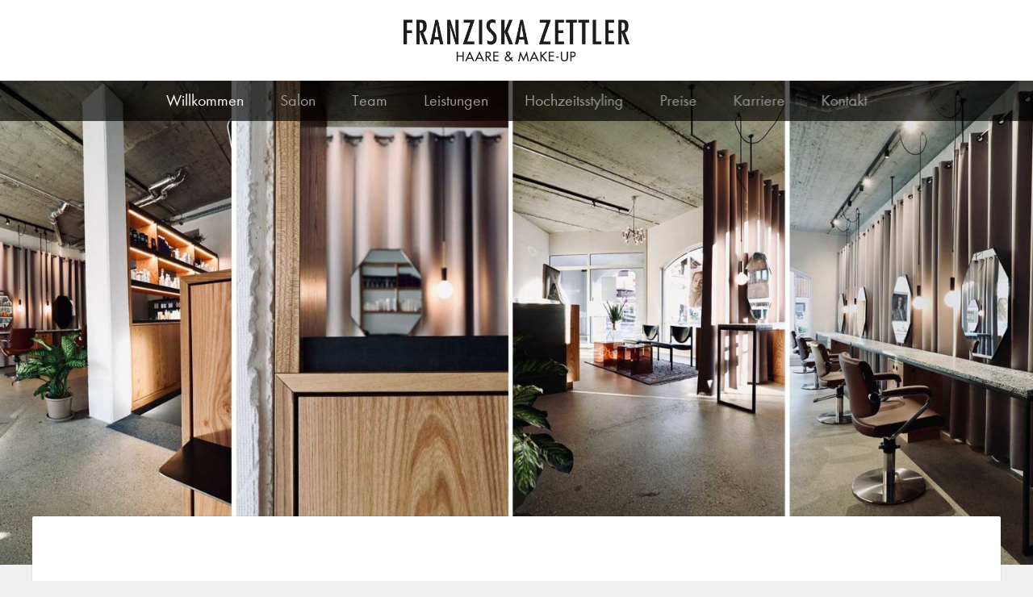

--- FILE ---
content_type: text/html; charset=UTF-8
request_url: https://friseur-franziska-zettler.de/
body_size: 11899
content:
<!DOCTYPE html PUBLIC "-//W3C//DTD XHTML 1.0 Transitional//DE"
        "http://www.w3.org/TR/xhtml1/DTD/xhtml1-transitional.dtd">
<html xmlns="http://www.w3.org/1999/xhtml" lang="de">
<head profile="http://gmpg.org/xfn/11">

    <meta http-equiv="Content-Type" content="text/html; charset=UTF-8"/>

    <title>Friseur Franziska Zettler</title>

    <link rel="pingback" href="https://friseur-franziska-zettler.de/xmlrpc.php"/>
    <meta name="viewport" content="width=device-width, initial-scale=1, maximum-scale=1.0, user-scalable=no"/>
    <meta name="format-detection" content="telephone=no">
    <script>var templateurl='https://friseur-franziska-zettler.de/wp-content/themes/sens';</script><script>var pageid='124';</script><script>var is_single ='';</script><script>var is_tag ='';</script><meta name='robots' content='max-image-preview:large' />
<link rel="alternate" title="oEmbed (JSON)" type="application/json+oembed" href="https://friseur-franziska-zettler.de/wp-json/oembed/1.0/embed?url=https%3A%2F%2Ffriseur-franziska-zettler.de%2F" />
<link rel="alternate" title="oEmbed (XML)" type="text/xml+oembed" href="https://friseur-franziska-zettler.de/wp-json/oembed/1.0/embed?url=https%3A%2F%2Ffriseur-franziska-zettler.de%2F&#038;format=xml" />
<style id='wp-img-auto-sizes-contain-inline-css' type='text/css'>
img:is([sizes=auto i],[sizes^="auto," i]){contain-intrinsic-size:3000px 1500px}
/*# sourceURL=wp-img-auto-sizes-contain-inline-css */
</style>
<style id='wp-emoji-styles-inline-css' type='text/css'>

	img.wp-smiley, img.emoji {
		display: inline !important;
		border: none !important;
		box-shadow: none !important;
		height: 1em !important;
		width: 1em !important;
		margin: 0 0.07em !important;
		vertical-align: -0.1em !important;
		background: none !important;
		padding: 0 !important;
	}
/*# sourceURL=wp-emoji-styles-inline-css */
</style>
<style id='wp-block-library-inline-css' type='text/css'>
:root{--wp-block-synced-color:#7a00df;--wp-block-synced-color--rgb:122,0,223;--wp-bound-block-color:var(--wp-block-synced-color);--wp-editor-canvas-background:#ddd;--wp-admin-theme-color:#007cba;--wp-admin-theme-color--rgb:0,124,186;--wp-admin-theme-color-darker-10:#006ba1;--wp-admin-theme-color-darker-10--rgb:0,107,160.5;--wp-admin-theme-color-darker-20:#005a87;--wp-admin-theme-color-darker-20--rgb:0,90,135;--wp-admin-border-width-focus:2px}@media (min-resolution:192dpi){:root{--wp-admin-border-width-focus:1.5px}}.wp-element-button{cursor:pointer}:root .has-very-light-gray-background-color{background-color:#eee}:root .has-very-dark-gray-background-color{background-color:#313131}:root .has-very-light-gray-color{color:#eee}:root .has-very-dark-gray-color{color:#313131}:root .has-vivid-green-cyan-to-vivid-cyan-blue-gradient-background{background:linear-gradient(135deg,#00d084,#0693e3)}:root .has-purple-crush-gradient-background{background:linear-gradient(135deg,#34e2e4,#4721fb 50%,#ab1dfe)}:root .has-hazy-dawn-gradient-background{background:linear-gradient(135deg,#faaca8,#dad0ec)}:root .has-subdued-olive-gradient-background{background:linear-gradient(135deg,#fafae1,#67a671)}:root .has-atomic-cream-gradient-background{background:linear-gradient(135deg,#fdd79a,#004a59)}:root .has-nightshade-gradient-background{background:linear-gradient(135deg,#330968,#31cdcf)}:root .has-midnight-gradient-background{background:linear-gradient(135deg,#020381,#2874fc)}:root{--wp--preset--font-size--normal:16px;--wp--preset--font-size--huge:42px}.has-regular-font-size{font-size:1em}.has-larger-font-size{font-size:2.625em}.has-normal-font-size{font-size:var(--wp--preset--font-size--normal)}.has-huge-font-size{font-size:var(--wp--preset--font-size--huge)}.has-text-align-center{text-align:center}.has-text-align-left{text-align:left}.has-text-align-right{text-align:right}.has-fit-text{white-space:nowrap!important}#end-resizable-editor-section{display:none}.aligncenter{clear:both}.items-justified-left{justify-content:flex-start}.items-justified-center{justify-content:center}.items-justified-right{justify-content:flex-end}.items-justified-space-between{justify-content:space-between}.screen-reader-text{border:0;clip-path:inset(50%);height:1px;margin:-1px;overflow:hidden;padding:0;position:absolute;width:1px;word-wrap:normal!important}.screen-reader-text:focus{background-color:#ddd;clip-path:none;color:#444;display:block;font-size:1em;height:auto;left:5px;line-height:normal;padding:15px 23px 14px;text-decoration:none;top:5px;width:auto;z-index:100000}html :where(.has-border-color){border-style:solid}html :where([style*=border-top-color]){border-top-style:solid}html :where([style*=border-right-color]){border-right-style:solid}html :where([style*=border-bottom-color]){border-bottom-style:solid}html :where([style*=border-left-color]){border-left-style:solid}html :where([style*=border-width]){border-style:solid}html :where([style*=border-top-width]){border-top-style:solid}html :where([style*=border-right-width]){border-right-style:solid}html :where([style*=border-bottom-width]){border-bottom-style:solid}html :where([style*=border-left-width]){border-left-style:solid}html :where(img[class*=wp-image-]){height:auto;max-width:100%}:where(figure){margin:0 0 1em}html :where(.is-position-sticky){--wp-admin--admin-bar--position-offset:var(--wp-admin--admin-bar--height,0px)}@media screen and (max-width:600px){html :where(.is-position-sticky){--wp-admin--admin-bar--position-offset:0px}}

/*# sourceURL=wp-block-library-inline-css */
</style><style id='global-styles-inline-css' type='text/css'>
:root{--wp--preset--aspect-ratio--square: 1;--wp--preset--aspect-ratio--4-3: 4/3;--wp--preset--aspect-ratio--3-4: 3/4;--wp--preset--aspect-ratio--3-2: 3/2;--wp--preset--aspect-ratio--2-3: 2/3;--wp--preset--aspect-ratio--16-9: 16/9;--wp--preset--aspect-ratio--9-16: 9/16;--wp--preset--color--black: #000000;--wp--preset--color--cyan-bluish-gray: #abb8c3;--wp--preset--color--white: #ffffff;--wp--preset--color--pale-pink: #f78da7;--wp--preset--color--vivid-red: #cf2e2e;--wp--preset--color--luminous-vivid-orange: #ff6900;--wp--preset--color--luminous-vivid-amber: #fcb900;--wp--preset--color--light-green-cyan: #7bdcb5;--wp--preset--color--vivid-green-cyan: #00d084;--wp--preset--color--pale-cyan-blue: #8ed1fc;--wp--preset--color--vivid-cyan-blue: #0693e3;--wp--preset--color--vivid-purple: #9b51e0;--wp--preset--gradient--vivid-cyan-blue-to-vivid-purple: linear-gradient(135deg,rgb(6,147,227) 0%,rgb(155,81,224) 100%);--wp--preset--gradient--light-green-cyan-to-vivid-green-cyan: linear-gradient(135deg,rgb(122,220,180) 0%,rgb(0,208,130) 100%);--wp--preset--gradient--luminous-vivid-amber-to-luminous-vivid-orange: linear-gradient(135deg,rgb(252,185,0) 0%,rgb(255,105,0) 100%);--wp--preset--gradient--luminous-vivid-orange-to-vivid-red: linear-gradient(135deg,rgb(255,105,0) 0%,rgb(207,46,46) 100%);--wp--preset--gradient--very-light-gray-to-cyan-bluish-gray: linear-gradient(135deg,rgb(238,238,238) 0%,rgb(169,184,195) 100%);--wp--preset--gradient--cool-to-warm-spectrum: linear-gradient(135deg,rgb(74,234,220) 0%,rgb(151,120,209) 20%,rgb(207,42,186) 40%,rgb(238,44,130) 60%,rgb(251,105,98) 80%,rgb(254,248,76) 100%);--wp--preset--gradient--blush-light-purple: linear-gradient(135deg,rgb(255,206,236) 0%,rgb(152,150,240) 100%);--wp--preset--gradient--blush-bordeaux: linear-gradient(135deg,rgb(254,205,165) 0%,rgb(254,45,45) 50%,rgb(107,0,62) 100%);--wp--preset--gradient--luminous-dusk: linear-gradient(135deg,rgb(255,203,112) 0%,rgb(199,81,192) 50%,rgb(65,88,208) 100%);--wp--preset--gradient--pale-ocean: linear-gradient(135deg,rgb(255,245,203) 0%,rgb(182,227,212) 50%,rgb(51,167,181) 100%);--wp--preset--gradient--electric-grass: linear-gradient(135deg,rgb(202,248,128) 0%,rgb(113,206,126) 100%);--wp--preset--gradient--midnight: linear-gradient(135deg,rgb(2,3,129) 0%,rgb(40,116,252) 100%);--wp--preset--font-size--small: 13px;--wp--preset--font-size--medium: 20px;--wp--preset--font-size--large: 36px;--wp--preset--font-size--x-large: 42px;--wp--preset--spacing--20: 0.44rem;--wp--preset--spacing--30: 0.67rem;--wp--preset--spacing--40: 1rem;--wp--preset--spacing--50: 1.5rem;--wp--preset--spacing--60: 2.25rem;--wp--preset--spacing--70: 3.38rem;--wp--preset--spacing--80: 5.06rem;--wp--preset--shadow--natural: 6px 6px 9px rgba(0, 0, 0, 0.2);--wp--preset--shadow--deep: 12px 12px 50px rgba(0, 0, 0, 0.4);--wp--preset--shadow--sharp: 6px 6px 0px rgba(0, 0, 0, 0.2);--wp--preset--shadow--outlined: 6px 6px 0px -3px rgb(255, 255, 255), 6px 6px rgb(0, 0, 0);--wp--preset--shadow--crisp: 6px 6px 0px rgb(0, 0, 0);}:where(.is-layout-flex){gap: 0.5em;}:where(.is-layout-grid){gap: 0.5em;}body .is-layout-flex{display: flex;}.is-layout-flex{flex-wrap: wrap;align-items: center;}.is-layout-flex > :is(*, div){margin: 0;}body .is-layout-grid{display: grid;}.is-layout-grid > :is(*, div){margin: 0;}:where(.wp-block-columns.is-layout-flex){gap: 2em;}:where(.wp-block-columns.is-layout-grid){gap: 2em;}:where(.wp-block-post-template.is-layout-flex){gap: 1.25em;}:where(.wp-block-post-template.is-layout-grid){gap: 1.25em;}.has-black-color{color: var(--wp--preset--color--black) !important;}.has-cyan-bluish-gray-color{color: var(--wp--preset--color--cyan-bluish-gray) !important;}.has-white-color{color: var(--wp--preset--color--white) !important;}.has-pale-pink-color{color: var(--wp--preset--color--pale-pink) !important;}.has-vivid-red-color{color: var(--wp--preset--color--vivid-red) !important;}.has-luminous-vivid-orange-color{color: var(--wp--preset--color--luminous-vivid-orange) !important;}.has-luminous-vivid-amber-color{color: var(--wp--preset--color--luminous-vivid-amber) !important;}.has-light-green-cyan-color{color: var(--wp--preset--color--light-green-cyan) !important;}.has-vivid-green-cyan-color{color: var(--wp--preset--color--vivid-green-cyan) !important;}.has-pale-cyan-blue-color{color: var(--wp--preset--color--pale-cyan-blue) !important;}.has-vivid-cyan-blue-color{color: var(--wp--preset--color--vivid-cyan-blue) !important;}.has-vivid-purple-color{color: var(--wp--preset--color--vivid-purple) !important;}.has-black-background-color{background-color: var(--wp--preset--color--black) !important;}.has-cyan-bluish-gray-background-color{background-color: var(--wp--preset--color--cyan-bluish-gray) !important;}.has-white-background-color{background-color: var(--wp--preset--color--white) !important;}.has-pale-pink-background-color{background-color: var(--wp--preset--color--pale-pink) !important;}.has-vivid-red-background-color{background-color: var(--wp--preset--color--vivid-red) !important;}.has-luminous-vivid-orange-background-color{background-color: var(--wp--preset--color--luminous-vivid-orange) !important;}.has-luminous-vivid-amber-background-color{background-color: var(--wp--preset--color--luminous-vivid-amber) !important;}.has-light-green-cyan-background-color{background-color: var(--wp--preset--color--light-green-cyan) !important;}.has-vivid-green-cyan-background-color{background-color: var(--wp--preset--color--vivid-green-cyan) !important;}.has-pale-cyan-blue-background-color{background-color: var(--wp--preset--color--pale-cyan-blue) !important;}.has-vivid-cyan-blue-background-color{background-color: var(--wp--preset--color--vivid-cyan-blue) !important;}.has-vivid-purple-background-color{background-color: var(--wp--preset--color--vivid-purple) !important;}.has-black-border-color{border-color: var(--wp--preset--color--black) !important;}.has-cyan-bluish-gray-border-color{border-color: var(--wp--preset--color--cyan-bluish-gray) !important;}.has-white-border-color{border-color: var(--wp--preset--color--white) !important;}.has-pale-pink-border-color{border-color: var(--wp--preset--color--pale-pink) !important;}.has-vivid-red-border-color{border-color: var(--wp--preset--color--vivid-red) !important;}.has-luminous-vivid-orange-border-color{border-color: var(--wp--preset--color--luminous-vivid-orange) !important;}.has-luminous-vivid-amber-border-color{border-color: var(--wp--preset--color--luminous-vivid-amber) !important;}.has-light-green-cyan-border-color{border-color: var(--wp--preset--color--light-green-cyan) !important;}.has-vivid-green-cyan-border-color{border-color: var(--wp--preset--color--vivid-green-cyan) !important;}.has-pale-cyan-blue-border-color{border-color: var(--wp--preset--color--pale-cyan-blue) !important;}.has-vivid-cyan-blue-border-color{border-color: var(--wp--preset--color--vivid-cyan-blue) !important;}.has-vivid-purple-border-color{border-color: var(--wp--preset--color--vivid-purple) !important;}.has-vivid-cyan-blue-to-vivid-purple-gradient-background{background: var(--wp--preset--gradient--vivid-cyan-blue-to-vivid-purple) !important;}.has-light-green-cyan-to-vivid-green-cyan-gradient-background{background: var(--wp--preset--gradient--light-green-cyan-to-vivid-green-cyan) !important;}.has-luminous-vivid-amber-to-luminous-vivid-orange-gradient-background{background: var(--wp--preset--gradient--luminous-vivid-amber-to-luminous-vivid-orange) !important;}.has-luminous-vivid-orange-to-vivid-red-gradient-background{background: var(--wp--preset--gradient--luminous-vivid-orange-to-vivid-red) !important;}.has-very-light-gray-to-cyan-bluish-gray-gradient-background{background: var(--wp--preset--gradient--very-light-gray-to-cyan-bluish-gray) !important;}.has-cool-to-warm-spectrum-gradient-background{background: var(--wp--preset--gradient--cool-to-warm-spectrum) !important;}.has-blush-light-purple-gradient-background{background: var(--wp--preset--gradient--blush-light-purple) !important;}.has-blush-bordeaux-gradient-background{background: var(--wp--preset--gradient--blush-bordeaux) !important;}.has-luminous-dusk-gradient-background{background: var(--wp--preset--gradient--luminous-dusk) !important;}.has-pale-ocean-gradient-background{background: var(--wp--preset--gradient--pale-ocean) !important;}.has-electric-grass-gradient-background{background: var(--wp--preset--gradient--electric-grass) !important;}.has-midnight-gradient-background{background: var(--wp--preset--gradient--midnight) !important;}.has-small-font-size{font-size: var(--wp--preset--font-size--small) !important;}.has-medium-font-size{font-size: var(--wp--preset--font-size--medium) !important;}.has-large-font-size{font-size: var(--wp--preset--font-size--large) !important;}.has-x-large-font-size{font-size: var(--wp--preset--font-size--x-large) !important;}
/*# sourceURL=global-styles-inline-css */
</style>

<style id='classic-theme-styles-inline-css' type='text/css'>
/*! This file is auto-generated */
.wp-block-button__link{color:#fff;background-color:#32373c;border-radius:9999px;box-shadow:none;text-decoration:none;padding:calc(.667em + 2px) calc(1.333em + 2px);font-size:1.125em}.wp-block-file__button{background:#32373c;color:#fff;text-decoration:none}
/*# sourceURL=/wp-includes/css/classic-themes.min.css */
</style>
<link rel='stylesheet' id='contact-form-7-css' href='https://friseur-franziska-zettler.de/wp-content/plugins/contact-form-7/includes/css/styles.css?ver=6.1.2' type='text/css' media='all' />
<link rel='stylesheet' id='wpa-css-css' href='https://friseur-franziska-zettler.de/wp-content/plugins/honeypot/includes/css/wpa.css?ver=2.3.04' type='text/css' media='all' />
<link rel='stylesheet' id='style-css' href='https://friseur-franziska-zettler.de/wp-content/themes/sens/style.css?ver=6.9' type='text/css' media='all' />
<link rel='stylesheet' id='swiper.min.css-css' href='https://friseur-franziska-zettler.de/wp-content/themes/sens/swiper.min.css' type='text/css' media='all' />
<link rel='stylesheet' id='borlabs-cookie-custom-css' href='https://friseur-franziska-zettler.de/wp-content/cache/borlabs-cookie/1/borlabs-cookie-1-de.css?ver=3.3.21.1-44' type='text/css' media='all' />
<link rel='stylesheet' id='__EPYT__style-css' href='https://friseur-franziska-zettler.de/wp-content/plugins/youtube-embed-plus/styles/ytprefs.min.css?ver=14.2.3' type='text/css' media='all' />
<style id='__EPYT__style-inline-css' type='text/css'>

                .epyt-gallery-thumb {
                        width: 33.333%;
                }
                
/*# sourceURL=__EPYT__style-inline-css */
</style>
<link rel='stylesheet' id='fancybox-css' href='https://friseur-franziska-zettler.de/wp-content/plugins/easy-fancybox/fancybox/jquery.fancybox-1.3.8.min.css?ver=1.6.2' type='text/css' media='screen' />
<script type="text/javascript" src="https://friseur-franziska-zettler.de/wp-includes/js/jquery/jquery.min.js?ver=3.7.1" id="jquery-core-js"></script>
<script type="text/javascript" src="https://friseur-franziska-zettler.de/wp-includes/js/jquery/jquery-migrate.min.js?ver=3.4.1" id="jquery-migrate-js"></script>
<script data-no-optimize="1" data-no-minify="1" data-cfasync="false" type="text/javascript" src="https://friseur-franziska-zettler.de/wp-content/cache/borlabs-cookie/1/borlabs-cookie-config-de.json.js?ver=3.3.21.1-54" id="borlabs-cookie-config-js"></script>
<script data-no-optimize="1" data-no-minify="1" data-cfasync="false" type="text/javascript" src="https://friseur-franziska-zettler.de/wp-content/plugins/borlabs-cookie/assets/javascript/borlabs-cookie-prioritize.min.js?ver=3.3.21.1" id="borlabs-cookie-prioritize-js"></script>
<script type="text/javascript" id="__ytprefs__-js-extra">
/* <![CDATA[ */
var _EPYT_ = {"ajaxurl":"https://friseur-franziska-zettler.de/wp-admin/admin-ajax.php","security":"7b7723a7e8","gallery_scrolloffset":"20","eppathtoscripts":"https://friseur-franziska-zettler.de/wp-content/plugins/youtube-embed-plus/scripts/","eppath":"https://friseur-franziska-zettler.de/wp-content/plugins/youtube-embed-plus/","epresponsiveselector":"[\"iframe.__youtube_prefs__\",\"iframe[src*='youtube.com']\",\"iframe[src*='youtube-nocookie.com']\",\"iframe[data-ep-src*='youtube.com']\",\"iframe[data-ep-src*='youtube-nocookie.com']\",\"iframe[data-ep-gallerysrc*='youtube.com']\"]","epdovol":"1","version":"14.2.3","evselector":"iframe.__youtube_prefs__[src], iframe[src*=\"youtube.com/embed/\"], iframe[src*=\"youtube-nocookie.com/embed/\"]","ajax_compat":"","maxres_facade":"eager","ytapi_load":"light","pause_others":"","stopMobileBuffer":"1","facade_mode":"","not_live_on_channel":""};
//# sourceURL=__ytprefs__-js-extra
/* ]]> */
</script>
<script type="text/javascript" src="https://friseur-franziska-zettler.de/wp-content/plugins/youtube-embed-plus/scripts/ytprefs.min.js?ver=14.2.3" id="__ytprefs__-js"></script>
<link rel="https://api.w.org/" href="https://friseur-franziska-zettler.de/wp-json/" /><link rel="alternate" title="JSON" type="application/json" href="https://friseur-franziska-zettler.de/wp-json/wp/v2/pages/124" /><link rel="EditURI" type="application/rsd+xml" title="RSD" href="https://friseur-franziska-zettler.de/xmlrpc.php?rsd" />
<meta name="generator" content="WordPress 6.9" />
<link rel="canonical" href="https://friseur-franziska-zettler.de/" />
<link rel='shortlink' href='https://friseur-franziska-zettler.de/' />
<link rel="icon" type="image/png" href="/wp-content/uploads/fbrfg/favicon-96x96.png" sizes="96x96" />
<link rel="icon" type="image/svg+xml" href="/wp-content/uploads/fbrfg/favicon.svg" />
<link rel="shortcut icon" href="/wp-content/uploads/fbrfg/favicon.ico" />
<link rel="apple-touch-icon" sizes="180x180" href="/wp-content/uploads/fbrfg/apple-touch-icon.png" />
<meta name="apple-mobile-web-app-title" content="Zettler" />
<link rel="manifest" href="/wp-content/uploads/fbrfg/site.webmanifest" /><script data-borlabs-cookie-script-blocker-ignore>
if ('0' === '1' && ('0' === '1' || '1' === '1')) {
    window['gtag_enable_tcf_support'] = true;
}
window.dataLayer = window.dataLayer || [];
if (typeof gtag !== 'function') {
    function gtag() {
        dataLayer.push(arguments);
    }
}
gtag('set', 'developer_id.dYjRjMm', true);
if ('0' === '1' || '1' === '1') {
    if (window.BorlabsCookieGoogleConsentModeDefaultSet !== true) {
        let getCookieValue = function (name) {
            return document.cookie.match('(^|;)\\s*' + name + '\\s*=\\s*([^;]+)')?.pop() || '';
        };
        let cookieValue = getCookieValue('borlabs-cookie-gcs');
        let consentsFromCookie = {};
        if (cookieValue !== '') {
            consentsFromCookie = JSON.parse(decodeURIComponent(cookieValue));
        }
        let defaultValues = {
            'ad_storage': 'denied',
            'ad_user_data': 'denied',
            'ad_personalization': 'denied',
            'analytics_storage': 'denied',
            'functionality_storage': 'denied',
            'personalization_storage': 'denied',
            'security_storage': 'denied',
            'wait_for_update': 500,
        };
        gtag('consent', 'default', { ...defaultValues, ...consentsFromCookie });
    }
    window.BorlabsCookieGoogleConsentModeDefaultSet = true;
    let borlabsCookieConsentChangeHandler = function () {
        window.dataLayer = window.dataLayer || [];
        if (typeof gtag !== 'function') { function gtag(){dataLayer.push(arguments);} }

        let getCookieValue = function (name) {
            return document.cookie.match('(^|;)\\s*' + name + '\\s*=\\s*([^;]+)')?.pop() || '';
        };
        let cookieValue = getCookieValue('borlabs-cookie-gcs');
        let consentsFromCookie = {};
        if (cookieValue !== '') {
            consentsFromCookie = JSON.parse(decodeURIComponent(cookieValue));
        }

        consentsFromCookie.analytics_storage = BorlabsCookie.Consents.hasConsent('google-analytics') ? 'granted' : 'denied';

        BorlabsCookie.CookieLibrary.setCookie(
            'borlabs-cookie-gcs',
            JSON.stringify(consentsFromCookie),
            BorlabsCookie.Settings.automaticCookieDomainAndPath.value ? '' : BorlabsCookie.Settings.cookieDomain.value,
            BorlabsCookie.Settings.cookiePath.value,
            BorlabsCookie.Cookie.getPluginCookie().expires,
            BorlabsCookie.Settings.cookieSecure.value,
            BorlabsCookie.Settings.cookieSameSite.value
        );
    }
    document.addEventListener('borlabs-cookie-consent-saved', borlabsCookieConsentChangeHandler);
    document.addEventListener('borlabs-cookie-handle-unblock', borlabsCookieConsentChangeHandler);
}
if ('0' === '1') {
    gtag("js", new Date());
    gtag("config", "G-LP223RYF8K", {"anonymize_ip": true});

    (function (w, d, s, i) {
        var f = d.getElementsByTagName(s)[0],
            j = d.createElement(s);
        j.async = true;
        j.src =
            "https://www.googletagmanager.com/gtag/js?id=" + i;
        f.parentNode.insertBefore(j, f);
    })(window, document, "script", "G-LP223RYF8K");
}
</script>
<!-- Easy FancyBox 1.6.2 using FancyBox 1.3.8 - RavanH (http://status301.net/wordpress-plugins/easy-fancybox/) -->
<script type="text/javascript">
/* <![CDATA[ */
var fb_timeout = null;
var fb_opts = { 'overlayShow' : true, 'hideOnOverlayClick' : true, 'overlayOpacity' : 0.7, 'overlayColor' : '#000', 'showCloseButton' : false, 'width' : 560, 'height' : 340, 'margin' : 20, 'centerOnScroll' : true, 'enableEscapeButton' : true, 'autoScale' : true };
var easy_fancybox_handler = function(){
	/* IMG */
	var fb_IMG_select = 'a[href*=".jpg"]:not(.nolightbox,li.nolightbox>a), area[href*=".jpg"]:not(.nolightbox), a[href*=".jpeg"]:not(.nolightbox,li.nolightbox>a), area[href*=".jpeg"]:not(.nolightbox), a[href*=".png"]:not(.nolightbox,li.nolightbox>a), area[href*=".png"]:not(.nolightbox), a[href*=".webp"]:not(.nolightbox,li.nolightbox>a), area[href*=".webp"]:not(.nolightbox)';
	jQuery(fb_IMG_select).addClass('fancybox image');
	jQuery('a.fancybox, area.fancybox, li.fancybox a').fancybox( jQuery.extend({}, fb_opts, { 'type' : 'image', 'easingIn' : 'easeOutBack', 'easingOut' : 'easeInBack', 'opacity' : false, 'hideOnContentClick' : false, 'titleShow' : false, 'titlePosition' : 'over', 'titleFromAlt' : true, 'showNavArrows' : true, 'enableKeyboardNav' : true, 'cyclic' : false }) );
}
var easy_fancybox_auto = function(){
}
/* ]]> */
</script>

</head>
<body class="front-page">

    <div class="preload-image">
        <div class="image-wrapper">
            <img src="https://friseur-franziska-zettler.de/wp-content/uploads/2019/08/Friseur-Zettler-Logo.png" alt="Franziska Zettler">
        </div>
    </div>

    
<div class="header-wrapper">
    <div class="content centered">
        <div class="logo">
            <span class="helper"></span><a href="https://friseur-franziska-zettler.de"><img src="https://friseur-franziska-zettler.de/wp-content/uploads/2019/08/Friseur-Zettler-Logo.png" alt="Franziska Zettler">
            </a>
        </div>
        <div class="clearfix"></div>
    </div>
</div>

<!-- Slider main container -->
<div class="navigation-wrapper">
    <div class="swiper-container">
        <!-- Additional required wrapper -->
        <div class="swiper-wrapper">
            <!-- Slides -->
            
            <div class="swiper-slide current-menu-item"><a href="https://friseur-franziska-zettler.de/" title="Willkommen">Willkommen</a></div><div class="swiper-slide"><a href="https://friseur-franziska-zettler.de/salon/" title="Salon">Salon</a></div><div class="swiper-slide"><a href="https://friseur-franziska-zettler.de/team/" title="Team">Team</a></div><div class="swiper-slide"><a href="https://friseur-franziska-zettler.de/leistungen/" title="Leistungen">Leistungen</a></div><div class="swiper-slide"><a href="https://friseur-franziska-zettler.de/hochzeitsstyling/" title="Hochzeitsstyling">Hochzeitsstyling</a></div><div class="swiper-slide"><a href="https://friseur-franziska-zettler.de/preise/" title="Preise">Preise</a></div><div class="swiper-slide"><a href="https://friseur-franziska-zettler.de/karriere/" title="Karriere">Karriere</a></div><div class="swiper-slide"><a href="https://friseur-franziska-zettler.de/kontakt/" title="Kontakt">Kontakt</a></div>        </div>
    </div>
</div>
<script>var menuorder='["124","126","128","130","770","134","141","143"]';</script>

    <div class="slider ">
        
            <div class="swiper-container">
                <div class="swiper-wrapper">

                                            <div class="swiper-slide">
                            <div class="background" style="background-image: url('https://friseur-franziska-zettler.de/wp-content/uploads/2020/02/Friseur-Zettler-Slider-scaled.jpg');"></div>
                        </div>
                                        </div>

            </div>


            

                    </div>



<a id="scroll-to-content"></a>    <div class="white-spacer">
        <div class="page-content box-shadow content-width content-padding centered ">
            <div class="right-column">
                <div class="widgets-wrapper headline-margin">
					<div class="widget">
	<div class="headline">
		<h2>Kontaktdaten</h2>
	</div>
	<div class="content">
		Franziska Zettler<br>		Haare & Make-up<br>
		Weststraße 20<br>		87561 Oberstdorf<br>        <br>

        <span class="inline-block-spacer">Telefon:</span> <a class="no-underline"
                href="tel:+4983221839545">08322 1839 545</a><br>
        <span class="inline-block-spacer">E-Mail:</span> <a
                href="mailto:">E-Mail senden</a>
	</div>
</div><div class="widget">
	<div class="headline">
		<h2>Öffnungszeiten</h2>
	</div>
	<div class="content">
        <div class="times">

            <span class="day-inline-block-spacer">Mo:</span>
            <span class="time">
				09:00 – 15:00 Uhr            </span>
            <div class="clearfix"></div>

            <span class="day-inline-block-spacer">Di:</span>
            <span class="time">
				10:00 – 19:00 Uhr            </span>
            <div class="clearfix"></div>

            <span class="day-inline-block-spacer">Mi:</span>
            <span class="time">
				09:00 – 18:00 Uhr            </span>
            <div class="clearfix"></div>

            <span class="day-inline-block-spacer">Do:</span>
            <span class="time">
				10:00 – 19:00 Uhr            </span>
            <div class="clearfix"></div>

            <span class="day-inline-block-spacer">Fr:</span>
            <span class="time">
				09:00 – 17:00 Uhr            </span>
            <div class="clearfix"></div>

            <span class="day-inline-block-spacer">Sa:</span>
            <span class="time">
				Geschlossen            </span>
            <div class="clearfix"></div>

                    </div>

        
	</div>
</div><div class="widget">
    <div class="headline">
        <h2>Salon Beauté</h2>
    </div>
    <div class="content">
        <ul>
			<li><a href='https://friseur-franziska-zettler.de/salon-beaute-magazin-sommer/'>salon beauté Magazin Sommer</a></li><li><a href='https://friseur-franziska-zettler.de/salon-beaute-magazin-fruehling/'>salon beauté Magazin Frühling</a></li><li><a href='https://friseur-franziska-zettler.de/salon-beaute-magazin-herbst/'>salon beauté Magazin Herbst</a></li><li><a href='https://friseur-franziska-zettler.de/das-neue-salon-beaute-magazin/'>salon beauté Magazin</a></li>        </ul>
    </div>
</div>                    <div class="clearfix"></div>
                </div>
            </div>

            <div class="left-column">
				<div class="module text first-module  ">

    <div class="spacer-border"></div>

    <div class="content">
		
        <div class="text">
			<h1>Willkommen bei deinem Friseur Zettler</h1>
<h2>Dein Haar- &amp; Beauty Experte in Oberstdorf</h2>
<p>In einer entspannten Atmosphäre bieten wir dir bei uns im Salon eine kleine Auszeit von der Hektik des Alltags, lehne dich zurück und entspanne in einem schönen Ambiente. Dein Besuch bei uns soll sich wie ein kleiner Kurzurlaub anfühlen und dich völlig entspannen.</p>
<p>&nbsp;</p>
<p>Gemeinsam entwickeln wir mit dir deinen individuellen Look, der deinen Stil unterstreicht – ob klassisch oder extravagant, kurz oder lang, mit oder ohne Farbe, von der Kopfhautdiagnose über die Pflegeberatung bin hin zum Make-up.</p>
<p>&nbsp;</p>
<p>Mit den hochwertigen Produkten unseres Partners La Biosthétique, wird dein Besuch bei uns zu einem absoluten Wohlfühl-Erlebnis.</p>
<p>&nbsp;</p>
<p>Wir freuen uns auf dich!</p>
        </div>
        <div class="clearfix"></div>
    </div>

	
	    <div class="clearfix"></div>
</div><div class="module bildergalerie  last-module">

    <div class="spacer-border"></div>

    <div class="gallery-wrapper">

		            <a href="https://friseur-franziska-zettler.de/wp-content/uploads/2025/10/IMG_1537-scaled.jpg" rel="g1">
                <div class="image-wrapper">
                    <div class="background" style="background-image: url('https://friseur-franziska-zettler.de/wp-content/uploads/2025/10/IMG_1537-scaled.jpg');"></div>
                    <div class="shadow"></div>
                </div>
            </a>
			            <a href="https://friseur-franziska-zettler.de/wp-content/uploads/2025/10/IMG_5197-scaled.jpg" rel="g1">
                <div class="image-wrapper">
                    <div class="background" style="background-image: url('https://friseur-franziska-zettler.de/wp-content/uploads/2025/10/IMG_5197-scaled.jpg');"></div>
                    <div class="shadow"></div>
                </div>
            </a>
			            <a href="https://friseur-franziska-zettler.de/wp-content/uploads/2025/10/IMG_3434.jpg" rel="g1">
                <div class="image-wrapper">
                    <div class="background" style="background-image: url('https://friseur-franziska-zettler.de/wp-content/uploads/2025/10/IMG_3434.jpg');"></div>
                    <div class="shadow"></div>
                </div>
            </a>
			            <a href="https://friseur-franziska-zettler.de/wp-content/uploads/2025/10/IMG_0356.jpg" rel="g1">
                <div class="image-wrapper">
                    <div class="background" style="background-image: url('https://friseur-franziska-zettler.de/wp-content/uploads/2025/10/IMG_0356.jpg');"></div>
                    <div class="shadow"></div>
                </div>
            </a>
			            <a href="https://friseur-franziska-zettler.de/wp-content/uploads/2025/10/IMG_0351.jpg" rel="g1">
                <div class="image-wrapper">
                    <div class="background" style="background-image: url('https://friseur-franziska-zettler.de/wp-content/uploads/2025/10/IMG_0351.jpg');"></div>
                    <div class="shadow"></div>
                </div>
            </a>
			            <a href="https://friseur-franziska-zettler.de/wp-content/uploads/2025/10/IMG_0355.jpg" rel="g1">
                <div class="image-wrapper">
                    <div class="background" style="background-image: url('https://friseur-franziska-zettler.de/wp-content/uploads/2025/10/IMG_0355.jpg');"></div>
                    <div class="shadow"></div>
                </div>
            </a>
			            <a href="https://friseur-franziska-zettler.de/wp-content/uploads/2025/10/IMG_0352.jpg" rel="g1">
                <div class="image-wrapper">
                    <div class="background" style="background-image: url('https://friseur-franziska-zettler.de/wp-content/uploads/2025/10/IMG_0352.jpg');"></div>
                    <div class="shadow"></div>
                </div>
            </a>
			            <a href="https://friseur-franziska-zettler.de/wp-content/uploads/2025/10/IMG_0349.jpg" rel="g1">
                <div class="image-wrapper">
                    <div class="background" style="background-image: url('https://friseur-franziska-zettler.de/wp-content/uploads/2025/10/IMG_0349.jpg');"></div>
                    <div class="shadow"></div>
                </div>
            </a>
			            <a href="https://friseur-franziska-zettler.de/wp-content/uploads/2025/10/IMG_3427.jpg" rel="g1">
                <div class="image-wrapper">
                    <div class="background" style="background-image: url('https://friseur-franziska-zettler.de/wp-content/uploads/2025/10/IMG_3427.jpg');"></div>
                    <div class="shadow"></div>
                </div>
            </a>
			            <a href="https://friseur-franziska-zettler.de/wp-content/uploads/2025/10/IMG_3436.jpg" rel="g1">
                <div class="image-wrapper">
                    <div class="background" style="background-image: url('https://friseur-franziska-zettler.de/wp-content/uploads/2025/10/IMG_3436.jpg');"></div>
                    <div class="shadow"></div>
                </div>
            </a>
			            <a href="https://friseur-franziska-zettler.de/wp-content/uploads/2025/10/IMG_0350.jpg" rel="g1">
                <div class="image-wrapper">
                    <div class="background" style="background-image: url('https://friseur-franziska-zettler.de/wp-content/uploads/2025/10/IMG_0350.jpg');"></div>
                    <div class="shadow"></div>
                </div>
            </a>
			            <a href="https://friseur-franziska-zettler.de/wp-content/uploads/2025/10/IMG_3435.jpg" rel="g1">
                <div class="image-wrapper">
                    <div class="background" style="background-image: url('https://friseur-franziska-zettler.de/wp-content/uploads/2025/10/IMG_3435.jpg');"></div>
                    <div class="shadow"></div>
                </div>
            </a>
			            <a href="https://friseur-franziska-zettler.de/wp-content/uploads/2025/10/IMG_6673-scaled.jpg" rel="g1">
                <div class="image-wrapper">
                    <div class="background" style="background-image: url('https://friseur-franziska-zettler.de/wp-content/uploads/2025/10/IMG_6673-scaled.jpg');"></div>
                    <div class="shadow"></div>
                </div>
            </a>
			        <div class="clearfix"></div>

    </div>
	        <div class="cta-wrapper">
			<a class='cta' href='https://friseur-franziska-zettler.de/salon/'>Weiter zum Salon </a>        </div>
	    <div class="clearfix"></div>
</div>            </div>
            <div class="clearfix"></div>
        </div>
    </div>



    <div class="tabletfooter-widgets box-shadow content-padding content-width centered ">
        <div class="widgets-wrapper">
			                    <div class="row">
					<div class="widget">
	<div class="headline">
		<h2>Kontaktdaten</h2>
	</div>
	<div class="content">
		Franziska Zettler<br>		Haare & Make-up<br>
		Weststraße 20<br>		87561 Oberstdorf<br>        <br>

        <span class="inline-block-spacer">Telefon:</span> <a class="no-underline"
                href="tel:+4983221839545">08322 1839 545</a><br>
        <span class="inline-block-spacer">E-Mail:</span> <a
                href="mailto:">E-Mail senden</a>
	</div>
</div><div class="widget">
	<div class="headline">
		<h2>Öffnungszeiten</h2>
	</div>
	<div class="content">
        <div class="times">

            <span class="day-inline-block-spacer">Mo:</span>
            <span class="time">
				09:00 – 15:00 Uhr            </span>
            <div class="clearfix"></div>

            <span class="day-inline-block-spacer">Di:</span>
            <span class="time">
				10:00 – 19:00 Uhr            </span>
            <div class="clearfix"></div>

            <span class="day-inline-block-spacer">Mi:</span>
            <span class="time">
				09:00 – 18:00 Uhr            </span>
            <div class="clearfix"></div>

            <span class="day-inline-block-spacer">Do:</span>
            <span class="time">
				10:00 – 19:00 Uhr            </span>
            <div class="clearfix"></div>

            <span class="day-inline-block-spacer">Fr:</span>
            <span class="time">
				09:00 – 17:00 Uhr            </span>
            <div class="clearfix"></div>

            <span class="day-inline-block-spacer">Sa:</span>
            <span class="time">
				Geschlossen            </span>
            <div class="clearfix"></div>

                    </div>

        
	</div>
</div>                    <div class="clearfix"></div>
                    </div>
					                    <div class="row">
					<div class="widget">
    <div class="headline">
        <h2>Salon Beauté</h2>
    </div>
    <div class="content">
        <ul>
			<li><a href='https://friseur-franziska-zettler.de/salon-beaute-magazin-sommer/'>salon beauté Magazin Sommer</a></li><li><a href='https://friseur-franziska-zettler.de/salon-beaute-magazin-fruehling/'>salon beauté Magazin Frühling</a></li><li><a href='https://friseur-franziska-zettler.de/salon-beaute-magazin-herbst/'>salon beauté Magazin Herbst</a></li><li><a href='https://friseur-franziska-zettler.de/das-neue-salon-beaute-magazin/'>salon beauté Magazin</a></li>        </ul>
    </div>
</div><div class="widget">
    <div class="headline">
        <h2>Schlagwortwolke</h2>
    </div>
    <div class="content">
        <div class="tags">
			        </div>
    </div>
</div>                    <div class="clearfix"></div>
                    </div>
					            <div class="clearfix"></div>
        </div>
    </div>
	
<div class="footer-wrapper content-width centered">
    <div class="social-follow-buttons box-shadow">
        <div class="content centered header-width ">

			
                <div class="follow-facebook">
                    <a class="h2-style" href="https://www.facebook.com/pages/category/Hair-Salon/Franziska-Zettler-Haare-Make-up-102890364418302/"
                       target="_blank">
                        <div class="button">
                            <div class="icon">
                                <img src="https://friseur-franziska-zettler.de/wp-content/themes/sens/assets/facebook-icon.svg"
                                     alt="Facebook">
                            </div>
                            <div class="description">
                                Folge
                                uns auf Facebook
                            </div>
                            <div class="clearfix"></div>
                        </div>
                    </a>
                </div>

			
			                <div class="follow-instagram">
                    <a class="h2-style" href="https://www.instagram.com/franzihaaremakeup/"
                       target="_blank">
                        <div class="button">
                            <div class="icon">
                                <img src="https://friseur-franziska-zettler.de/wp-content/themes/sens/assets/instagram-icon.svg"
                                     alt="Instagram">
                            </div>
                            <div class="description">
                                Folge
                                uns auf Instagram
                            </div>
                            <div class="clearfix"></div>
                        </div>
                    </a>
                </div>

			            <div class="clearfix"></div>
        </div>

    </div>

    <div class="footer-main">
        <div class="content content-width content-padding centered box-shadow">
            <div class="like-action">

            </div>
            <div class="partner-icons">
				
                    <div class="wir-bilden-aus-icon">
                        <a href="https://friseur-franziska-zettler.de/?post_type=acf-field&p=78">
                            <img src="https://friseur-franziska-zettler.de/wp-content/themes/sens/assets/wir_bilden_aus.png"
                                 alt="Wir bilden Sie aus">
                        </a>
                    </div>
												
                <div class="la-biosthetique-logo">
					<a class='' target='_blank' href='https://labiosthetique.de?salon=oberstdorf-0100562'><img src="https://friseur-franziska-zettler.de/wp-content/themes/sens/assets/lb-logo.svg" alt="La Biosthétique"></a>                </div>
            </div>
            <div class="partner-icons partner-icons-mobile swiper-container mobile-only-block">
                <div class="fader-left"></div>
                <div class="fader-right"></div>
                <div class="swiper-wrapper">
					
                        <div class="wir-bilden-aus-icon swiper-slide">
                            <a href="https://friseur-franziska-zettler.de/?post_type=acf-field&p=78">
                                <img src="https://friseur-franziska-zettler.de/wp-content/themes/sens/assets/wir_bilden_aus.png"
                                     alt="Wir bilden Sie aus">
                            </a>
                        </div>
															
                    <div class="la-biosthetique-logo swiper-slide">
						<a class='' target='_blank' href='https://labiosthetique.de?salon=oberstdorf-0100562'><img src="https://friseur-franziska-zettler.de/wp-content/themes/sens/assets/lb-logo.svg" alt="La Biosthétique"></a>                    </div>
                </div>
            </div>
            <div class="clearfix"></div>
        </div>
        <div class="last-row content-width centered content-padding">
            <div class="footer-navigation">
                <ul>
					<li class=''><a href='https://friseur-franziska-zettler.de/impressum/'>Impressum</a></li><li class=''><a href='https://friseur-franziska-zettler.de/datenschutz/'>Datenschutz</a></li><li><a href='https://www.facebook.com/pages/category/Hair-Salon/Franziska-Zettler-Haare-Make-up-102890364418302/' target='_blank'>Facebook</a></li><li><a href='https://www.instagram.com/franzihaaremakeup/' target='_blank'>Instagram</a></li>                </ul>
            </div>
            <div class="copyright">
                <a href="https://friseur-franziska-zettler.de">© Franziska Zettler 2019–2025</a>
            </div>
            <div class="clearfix"></div>
        </div>
    </div>
</div><!-- footer -->
<script type="speculationrules">
{"prefetch":[{"source":"document","where":{"and":[{"href_matches":"/*"},{"not":{"href_matches":["/wp-*.php","/wp-admin/*","/wp-content/uploads/*","/wp-content/*","/wp-content/plugins/*","/wp-content/themes/sens/*","/*\\?(.+)"]}},{"not":{"selector_matches":"a[rel~=\"nofollow\"]"}},{"not":{"selector_matches":".no-prefetch, .no-prefetch a"}}]},"eagerness":"conservative"}]}
</script>
<script type="module" src="https://friseur-franziska-zettler.de/wp-content/plugins/borlabs-cookie/assets/javascript/borlabs-cookie.min.js?ver=3.3.21.1" id="borlabs-cookie-core-js-module" data-cfasync="false" data-no-minify="1" data-no-optimize="1"></script>
<!--googleoff: all--><div data-nosnippet data-borlabs-cookie-consent-required='true' id='BorlabsCookieBox'></div><div id='BorlabsCookieWidget' class='brlbs-cmpnt-container'></div><!--googleon: all--><script type="text/javascript" src="https://friseur-franziska-zettler.de/wp-includes/js/dist/hooks.min.js?ver=dd5603f07f9220ed27f1" id="wp-hooks-js"></script>
<script type="text/javascript" src="https://friseur-franziska-zettler.de/wp-includes/js/dist/i18n.min.js?ver=c26c3dc7bed366793375" id="wp-i18n-js"></script>
<script type="text/javascript" id="wp-i18n-js-after">
/* <![CDATA[ */
wp.i18n.setLocaleData( { 'text direction\u0004ltr': [ 'ltr' ] } );
//# sourceURL=wp-i18n-js-after
/* ]]> */
</script>
<script type="text/javascript" src="https://friseur-franziska-zettler.de/wp-content/plugins/contact-form-7/includes/swv/js/index.js?ver=6.1.2" id="swv-js"></script>
<script type="text/javascript" id="contact-form-7-js-translations">
/* <![CDATA[ */
( function( domain, translations ) {
	var localeData = translations.locale_data[ domain ] || translations.locale_data.messages;
	localeData[""].domain = domain;
	wp.i18n.setLocaleData( localeData, domain );
} )( "contact-form-7", {"translation-revision-date":"2025-10-26 03:28:49+0000","generator":"GlotPress\/4.0.3","domain":"messages","locale_data":{"messages":{"":{"domain":"messages","plural-forms":"nplurals=2; plural=n != 1;","lang":"de"},"This contact form is placed in the wrong place.":["Dieses Kontaktformular wurde an der falschen Stelle platziert."],"Error:":["Fehler:"]}},"comment":{"reference":"includes\/js\/index.js"}} );
//# sourceURL=contact-form-7-js-translations
/* ]]> */
</script>
<script type="text/javascript" id="contact-form-7-js-before">
/* <![CDATA[ */
var wpcf7 = {
    "api": {
        "root": "https:\/\/friseur-franziska-zettler.de\/wp-json\/",
        "namespace": "contact-form-7\/v1"
    },
    "cached": 1
};
//# sourceURL=contact-form-7-js-before
/* ]]> */
</script>
<script type="text/javascript" src="https://friseur-franziska-zettler.de/wp-content/plugins/contact-form-7/includes/js/index.js?ver=6.1.2" id="contact-form-7-js"></script>
<script type="text/javascript" src="https://friseur-franziska-zettler.de/wp-content/plugins/honeypot/includes/js/wpa.js?ver=2.3.04" id="wpascript-js"></script>
<script type="text/javascript" id="wpascript-js-after">
/* <![CDATA[ */
wpa_field_info = {"wpa_field_name":"zksumx4991","wpa_field_value":666478,"wpa_add_test":"no"}
//# sourceURL=wpascript-js-after
/* ]]> */
</script>
<script type="text/javascript" src="https://friseur-franziska-zettler.de/wp-content/themes/sens/js/swiper.jquery.min.js" id="swiper.jquery.min.js-js"></script>
<script type="text/javascript" src="https://friseur-franziska-zettler.de/wp-content/themes/sens/js/scripts.js" id="scripts.js-js"></script>
<script type="text/javascript" src="https://friseur-franziska-zettler.de/wp-content/themes/sens/dist/main.js" id="main.js-js"></script>
<script type="text/javascript" src="https://friseur-franziska-zettler.de/wp-content/plugins/youtube-embed-plus/scripts/fitvids.min.js?ver=14.2.3" id="__ytprefsfitvids__-js"></script>
<script type="text/javascript" src="https://friseur-franziska-zettler.de/wp-content/plugins/easy-fancybox/fancybox/jquery.fancybox-1.3.8.min.js?ver=1.6.2" id="jquery-fancybox-js"></script>
<script type="text/javascript" src="https://friseur-franziska-zettler.de/wp-content/plugins/easy-fancybox/js/jquery.mousewheel.min.js?ver=3.1.13" id="jquery-mousewheel-js"></script>
<script id="wp-emoji-settings" type="application/json">
{"baseUrl":"https://s.w.org/images/core/emoji/17.0.2/72x72/","ext":".png","svgUrl":"https://s.w.org/images/core/emoji/17.0.2/svg/","svgExt":".svg","source":{"concatemoji":"https://friseur-franziska-zettler.de/wp-includes/js/wp-emoji-release.min.js?ver=6.9"}}
</script>
<script type="module">
/* <![CDATA[ */
/*! This file is auto-generated */
const a=JSON.parse(document.getElementById("wp-emoji-settings").textContent),o=(window._wpemojiSettings=a,"wpEmojiSettingsSupports"),s=["flag","emoji"];function i(e){try{var t={supportTests:e,timestamp:(new Date).valueOf()};sessionStorage.setItem(o,JSON.stringify(t))}catch(e){}}function c(e,t,n){e.clearRect(0,0,e.canvas.width,e.canvas.height),e.fillText(t,0,0);t=new Uint32Array(e.getImageData(0,0,e.canvas.width,e.canvas.height).data);e.clearRect(0,0,e.canvas.width,e.canvas.height),e.fillText(n,0,0);const a=new Uint32Array(e.getImageData(0,0,e.canvas.width,e.canvas.height).data);return t.every((e,t)=>e===a[t])}function p(e,t){e.clearRect(0,0,e.canvas.width,e.canvas.height),e.fillText(t,0,0);var n=e.getImageData(16,16,1,1);for(let e=0;e<n.data.length;e++)if(0!==n.data[e])return!1;return!0}function u(e,t,n,a){switch(t){case"flag":return n(e,"\ud83c\udff3\ufe0f\u200d\u26a7\ufe0f","\ud83c\udff3\ufe0f\u200b\u26a7\ufe0f")?!1:!n(e,"\ud83c\udde8\ud83c\uddf6","\ud83c\udde8\u200b\ud83c\uddf6")&&!n(e,"\ud83c\udff4\udb40\udc67\udb40\udc62\udb40\udc65\udb40\udc6e\udb40\udc67\udb40\udc7f","\ud83c\udff4\u200b\udb40\udc67\u200b\udb40\udc62\u200b\udb40\udc65\u200b\udb40\udc6e\u200b\udb40\udc67\u200b\udb40\udc7f");case"emoji":return!a(e,"\ud83e\u1fac8")}return!1}function f(e,t,n,a){let r;const o=(r="undefined"!=typeof WorkerGlobalScope&&self instanceof WorkerGlobalScope?new OffscreenCanvas(300,150):document.createElement("canvas")).getContext("2d",{willReadFrequently:!0}),s=(o.textBaseline="top",o.font="600 32px Arial",{});return e.forEach(e=>{s[e]=t(o,e,n,a)}),s}function r(e){var t=document.createElement("script");t.src=e,t.defer=!0,document.head.appendChild(t)}a.supports={everything:!0,everythingExceptFlag:!0},new Promise(t=>{let n=function(){try{var e=JSON.parse(sessionStorage.getItem(o));if("object"==typeof e&&"number"==typeof e.timestamp&&(new Date).valueOf()<e.timestamp+604800&&"object"==typeof e.supportTests)return e.supportTests}catch(e){}return null}();if(!n){if("undefined"!=typeof Worker&&"undefined"!=typeof OffscreenCanvas&&"undefined"!=typeof URL&&URL.createObjectURL&&"undefined"!=typeof Blob)try{var e="postMessage("+f.toString()+"("+[JSON.stringify(s),u.toString(),c.toString(),p.toString()].join(",")+"));",a=new Blob([e],{type:"text/javascript"});const r=new Worker(URL.createObjectURL(a),{name:"wpTestEmojiSupports"});return void(r.onmessage=e=>{i(n=e.data),r.terminate(),t(n)})}catch(e){}i(n=f(s,u,c,p))}t(n)}).then(e=>{for(const n in e)a.supports[n]=e[n],a.supports.everything=a.supports.everything&&a.supports[n],"flag"!==n&&(a.supports.everythingExceptFlag=a.supports.everythingExceptFlag&&a.supports[n]);var t;a.supports.everythingExceptFlag=a.supports.everythingExceptFlag&&!a.supports.flag,a.supports.everything||((t=a.source||{}).concatemoji?r(t.concatemoji):t.wpemoji&&t.twemoji&&(r(t.twemoji),r(t.wpemoji)))});
//# sourceURL=https://friseur-franziska-zettler.de/wp-includes/js/wp-emoji-loader.min.js
/* ]]> */
</script>
<template id="brlbs-cmpnt-cb-template-contact-form-seven-recaptcha">
 <div class="brlbs-cmpnt-container brlbs-cmpnt-content-blocker brlbs-cmpnt-with-individual-styles" data-borlabs-cookie-content-blocker-id="contact-form-seven-recaptcha" data-borlabs-cookie-content=""><div class="brlbs-cmpnt-cb-preset-b brlbs-cmpnt-cb-cf7-recaptcha"> <div class="brlbs-cmpnt-cb-thumbnail" style="background-image: url('https://friseur-franziska-zettler.de/wp-content/uploads/borlabs-cookie/1/bct-google-recaptcha-main.png')"></div> <div class="brlbs-cmpnt-cb-main"> <div class="brlbs-cmpnt-cb-content"> <p class="brlbs-cmpnt-cb-description">Sie müssen den Inhalt von <strong>reCAPTCHA</strong> laden, um das Formular abzuschicken. Bitte beachten Sie, dass dabei Daten mit Drittanbietern ausgetauscht werden.</p> <a class="brlbs-cmpnt-cb-provider-toggle" href="#" data-borlabs-cookie-show-provider-information role="button">Mehr Informationen</a> </div> <div class="brlbs-cmpnt-cb-buttons"> <a class="brlbs-cmpnt-cb-btn" href="#" data-borlabs-cookie-unblock role="button">Inhalt entsperren</a> <a class="brlbs-cmpnt-cb-btn" href="#" data-borlabs-cookie-accept-service role="button" style="display: inherit">Erforderlichen Service akzeptieren und Inhalte entsperren</a> </div> </div> </div></div>
</template>
<script>
(function() {
    if (!document.querySelector('script[data-borlabs-cookie-script-blocker-id="contact-form-seven-recaptcha"]')) {
        return;
    }

    const template = document.querySelector("#brlbs-cmpnt-cb-template-contact-form-seven-recaptcha");
    const formsToInsertBlocker = document.querySelectorAll('form.wpcf7-form');

    for (const form of formsToInsertBlocker) {
        const blocked = template.content.cloneNode(true).querySelector('.brlbs-cmpnt-container');
        form.after(blocked);

        const btn = form.querySelector('.wpcf7-submit')
        if (btn) {
            btn.disabled = true
        }
    }
})();
</script><template id="brlbs-cmpnt-cb-template-contact-form-seven-turnstile">
 <div class="brlbs-cmpnt-container brlbs-cmpnt-content-blocker brlbs-cmpnt-with-individual-styles" data-borlabs-cookie-content-blocker-id="contact-form-seven-turnstile" data-borlabs-cookie-content=""><div class="brlbs-cmpnt-cb-preset-b"> <div class="brlbs-cmpnt-cb-thumbnail" style="background-image: url('https://friseur-franziska-zettler.de/wp-content/uploads/borlabs-cookie/1/bct-cloudflare-turnstile-main.png')"></div> <div class="brlbs-cmpnt-cb-main"> <div class="brlbs-cmpnt-cb-content"> <p class="brlbs-cmpnt-cb-description">Sie sehen gerade einen Platzhalterinhalt von <strong>Turnstile</strong>. Um auf den eigentlichen Inhalt zuzugreifen, klicken Sie auf die Schaltfläche unten. Bitte beachten Sie, dass dabei Daten an Drittanbieter weitergegeben werden.</p> <a class="brlbs-cmpnt-cb-provider-toggle" href="#" data-borlabs-cookie-show-provider-information role="button">Mehr Informationen</a> </div> <div class="brlbs-cmpnt-cb-buttons"> <a class="brlbs-cmpnt-cb-btn" href="#" data-borlabs-cookie-unblock role="button">Inhalt entsperren</a> <a class="brlbs-cmpnt-cb-btn" href="#" data-borlabs-cookie-accept-service role="button" style="display: inherit">Erforderlichen Service akzeptieren und Inhalte entsperren</a> </div> </div> </div></div>
</template>
<script>
(function() {
    const template = document.querySelector("#brlbs-cmpnt-cb-template-contact-form-seven-turnstile");
    const divsToInsertBlocker = document.querySelectorAll('body:has(script[data-borlabs-cookie-script-blocker-id="contact-form-seven-turnstile"]) .wpcf7-turnstile');
    for (const div of divsToInsertBlocker) {
        const cb = template.content.cloneNode(true).querySelector('.brlbs-cmpnt-container');
        div.after(cb);

        const form = div.closest('.wpcf7-form');
        const btn = form?.querySelector('.wpcf7-submit');
        if (btn) {
            btn.disabled = true
        }
    }
})()
</script><script type="text/javascript">
jQuery(document).on('ready post-load', function(){ jQuery('.nofancybox,a.pin-it-button,a[href*="pinterest.com/pin/create"]').addClass('nolightbox'); });
jQuery(document).on('ready post-load',easy_fancybox_handler);
jQuery(document).on('ready',easy_fancybox_auto);</script>

<!-- Statistik/Analyse-Tool einbauen -->

</body>
</html>
<!-- Dynamic page generated in 0.570 seconds. -->
<!-- Cached page generated by WP-Super-Cache on 2025-12-11 07:26:13 -->

<!-- Compression = gzip -->

--- FILE ---
content_type: text/css
request_url: https://friseur-franziska-zettler.de/wp-content/themes/sens/style.css?ver=6.9
body_size: 10044
content:
/*
Theme Name: Notthoff Coiffeur – Sens
Theme URI: https://notthoff.de
Description: Notthoff GmbH – Premium Design – Sens
Author: Notthoff GmbH
Author URI: https://notthoff.de
*/

@import "dist/main.css";

@font-face {
    font-family: "Futura PT";
    src: url("Fonts/1059698/17abcb18-cb81-4d9c-b55c-5ded2109e506.eot?#iefix");
    src: url("Fonts/1059698/17abcb18-cb81-4d9c-b55c-5ded2109e506.eot?#iefix") format("eot"), url("Fonts/1059698/aafdd021-88d4-41d8-8e15-fe91f83e4b17.woff2") format("woff2"), url("Fonts/1059698/81d44d4b-ac07-4ad4-8cdd-4df771a3c1c3.woff") format("woff"), url("Fonts/1059698/f47c9a36-7884-483a-80d7-57f9ee691407.ttf") format("truetype");
    font-weight: 400;
}

@font-face {
    font-family: "Futura PT";
    src: url("Fonts/1059746/9869762c-2f06-40c3-929e-2d412d64cd87.eot?#iefix");
    src: url("Fonts/1059746/9869762c-2f06-40c3-929e-2d412d64cd87.eot?#iefix") format("eot"), url("Fonts/1059746/9ad55860-bbe2-4e51-be58-08b45bdda354.woff2") format("woff2"), url("Fonts/1059746/eceb6e13-403b-4d2b-af74-c05bc9c2535e.woff") format("woff"), url("Fonts/1059746/956fd236-834e-4736-91af-a04cadf17544.ttf") format("truetype");
    font-weight: 300;
}

@font-face {
    font-family: "Futura PT";
    src: url("Fonts/1059752/c0b084f4-7139-4e63-ba96-7f3a421195c3.eot?#iefix");
    src: url("Fonts/1059752/c0b084f4-7139-4e63-ba96-7f3a421195c3.eot?#iefix") format("eot"), url("Fonts/1059752/f7552419-a773-41ab-ae4a-b12b1d853f02.woff2") format("woff2"), url("Fonts/1059752/83e72918-97c3-41cd-8a7d-4056788a00f0.woff") format("woff"), url("Fonts/1059752/5b88228b-bd3b-49f4-b7c2-db89968ce116.ttf") format("truetype");
    font-weight: 700;
}

/* playfair-display-regular - latin */
@font-face {
    font-family: 'Playfair Display';
    font-style: normal;
    font-weight: 400;
    src: url('Fonts/playfair-display-v21-latin-regular.eot'); /* IE9 Compat Modes */
    src: local(''),
    url('Fonts/playfair-display-v21-latin-regular.eot?#iefix') format('embedded-opentype'), /* IE6-IE8 */
    url('Fonts/playfair-display-v21-latin-regular.woff2') format('woff2'), /* Super Modern Browsers */
    url('Fonts/playfair-display-v21-latin-regular.woff') format('woff'), /* Modern Browsers */
    url('Fonts/playfair-display-v21-latin-regular.ttf') format('truetype'), /* Safari, Android, iOS */
    url('Fonts/playfair-display-v21-latin-regular.svg#PlayfairDisplay') format('svg'); /* Legacy iOS */
}
/* playfair-display-700 - latin */
@font-face {
    font-family: 'Playfair Display';
    font-style: normal;
    font-weight: 700;
    src: url('Fonts/playfair-display-v21-latin-700.eot'); /* IE9 Compat Modes */
    src: local(''),
    url('Fonts/playfair-display-v21-latin-700.eot?#iefix') format('embedded-opentype'), /* IE6-IE8 */
    url('Fonts/playfair-display-v21-latin-700.woff2') format('woff2'), /* Super Modern Browsers */
    url('Fonts/playfair-display-v21-latin-700.woff') format('woff'), /* Modern Browsers */
    url('Fonts/playfair-display-v21-latin-700.ttf') format('truetype'), /* Safari, Android, iOS */
    url('Fonts/playfair-display-v21-latin-700.svg#PlayfairDisplay') format('svg'); /* Legacy iOS */
}
/* playfair-display-italic - latin */
@font-face {
    font-family: 'Playfair Display';
    font-style: italic;
    font-weight: 400;
    src: url('Fonts/playfair-display-v21-latin-italic.eot'); /* IE9 Compat Modes */
    src: local(''),
    url('Fonts/playfair-display-v21-latin-italic.eot?#iefix') format('embedded-opentype'), /* IE6-IE8 */
    url('Fonts/playfair-display-v21-latin-italic.woff2') format('woff2'), /* Super Modern Browsers */
    url('Fonts/playfair-display-v21-latin-italic.woff') format('woff'), /* Modern Browsers */
    url('Fonts/playfair-display-v21-latin-italic.ttf') format('truetype'), /* Safari, Android, iOS */
    url('Fonts/playfair-display-v21-latin-italic.svg#PlayfairDisplay') format('svg'); /* Legacy iOS */
}
/* playfair-display-700italic - latin */
@font-face {
    font-family: 'Playfair Display';
    font-style: italic;
    font-weight: 700;
    src: url('Fonts/playfair-display-v21-latin-700italic.eot'); /* IE9 Compat Modes */
    src: local(''),
    url('Fonts/playfair-display-v21-latin-700italic.eot?#iefix') format('embedded-opentype'), /* IE6-IE8 */
    url('Fonts/playfair-display-v21-latin-700italic.woff2') format('woff2'), /* Super Modern Browsers */
    url('Fonts/playfair-display-v21-latin-700italic.woff') format('woff'), /* Modern Browsers */
    url('Fonts/playfair-display-v21-latin-700italic.ttf') format('truetype'), /* Safari, Android, iOS */
    url('Fonts/playfair-display-v21-latin-700italic.svg#PlayfairDisplay') format('svg'); /* Legacy iOS */
}

* {
    margin: 0;
    padding: 0;
    box-sizing: border-box;
}

.clearfix:after {
    content: ".";
    clear: both;
    display: block;
    visibility: hidden;
    height: 0;
}

body {
    opacity: 0;
}

body.not-front-page.preloaded {
    opacity: 1;
    transition: opacity .5s ease-in-out 0s;
    -webkit-transition: opacity .5s ease-in-out 0s;
    -moz-transition: opacity .5s ease-in-out 0s;
    -o-transition: opacity .5s ease-in-out 0s;
}

body.front-page.preloaded {
    opacity: 1;
    transition: opacity .5s ease-in-out 1s;
    -webkit-transition: opacity .5s ease-in-out 1s;
    -moz-transition: opacity .5s ease-in-out 1s;
    -o-transition: opacity .5s ease-in-out 1s;
}

body.front-page .preload-image {
    display: table;
    position: fixed;
    height: 100%;
    width: 100%;
    z-index: 9999;
    top: 0px;
    left: 0px;
    background-color: #F0F0F0;
}

body.front-page.preloaded .preload-image {
    opacity: 0;
    visibility: hidden;
    transition: opacity .5s ease-in-out 1.5s, visibility 0ms ease-in-out 2s;
    -webkit-transition: opacity .5s ease-in-out 1.5s, visibility 0ms ease-in-out 2s;
    -moz-transition: opacity .5s ease-in-out 1.5s, visibility 0ms ease-in-out 2s;
    -o-transition: opacity .5s ease-in-out 1.5s, visibility 0ms ease-in-out 2s;
}

body.front-page .preload-image .image-wrapper {
    display: table-cell;
    vertical-align: middle;
    text-align: center;
}

@keyframes preloadFadeIn {
    0% {
        opacity: 0;
    }
    100% {

        opacity: 1;
    }
}

body.front-page .preload-image img {
    max-height: 50px;
    margin: 0 auto;
    opacity: 0;
    animation-name: preloadFadeIn;
    animation-iteration-count: 1;
    animation-timing-function: ease-in-out;
    animation-duration: 0.4s;
    -webkit-animation-fill-mode: forwards;
    animation-fill-mode: forwards;
    -webkit-animation-delay: 0.3s; /* Safari 4.0 - 8.0 */
    animation-delay: 0.3s;
}

::-moz-selection {
    /* Code for Firefox */
    color: #1A1A1A;
    background: rgba(0, 0, 0, 0.08);
}

::selection {
    color: #1A1A1A;
    background: rgba(0, 0, 0, 0.08);
}

.content-width {
    width: 1200px;
}

.content-padding {
    padding: 0px 80px 0px 100px;
}

.centered {
    margin: 0 auto;
}

.box-shadow {
    -webkit-box-shadow: 0 0px 2px 0 rgba(0, 0, 0, 0.15);
    -moz-box-shadow: 0 0px 2px 0 rgba(0, 0, 0, 0.15);
    box-shadow: 0 0px 2px 0 rgba(0, 0, 0, 0.15);
}

.mobile-only-block,
.mobile-navigation,
.mobile-only-inline {
    display: none;
}

.mobile-except-inline {
    display: inline;
}

h1 {
    font-family: "Playfair Display", serif;
    font-weight: 400;
    font-size: 30px;
    color: #1A1A1A;
    line-height: 40px;
}

h2,
.h2-style {
    font-family: "Futura PT", sans-serif;
    font-weight: 400;
    font-size: 22px;
    color: #989898;
    line-height: 32px;
}

h3,
.h3-style {
    font-family: "Futura PT", sans-serif;
    font-weight: 700;
    font-size: 20px;
    color: #1A1A1A;
    text-decoration: underline;
    line-height: 32px;
}

a {
    transition: all ease-in-out .15s;
    -webkit-transition: all ease-in-out .15s;
    -moz-transition: all ease-in-out .15s;
    -o-transition: all ease-in-out .15s;
    text-decoration: none;
}

a img, a svg {
    transition: opacity ease-in-out .15s;
    -webkit-transition: opacity ease-in-out .15s;
    -moz-transition: opacity ease-in-out .15s;
    -o-transition: opacity ease-in-out .15s;
}

a:hover img {
    opacity: 0.8;
}

a.cta:link,
a.cta:visited {
    font-family: "Futura PT", sans-serif;
    color: #999999;
    padding: 8px 12px;
    display: inline-block;
    border: 2px solid rgba(0, 0, 0, 0.1);
    text-decoration: none !important;
}

a.cta:hover,
a.cta:active {
    color: #1a1a1a;
}

a.cta.cta-fullwidth {
    display: block;
    width: 100%;
}

a.cta.cta-centeredtext {
    text-align: center;
}

.cta-wrapper {
    margin-bottom: -25px;
}

.cta-wrapper > a:link {
    margin-right: 20px;
    margin-bottom: 25px;
}

.cta-wrapper > a:last-child {
    margin-right: 0px;
}

html {
    height: 100%;
}

html, body {
    margin: 0;
}

body {
    font-family: "Futura PT", sans-serif;
    font-weight: 400;
    font-size: 20px;
    color: #1A1A1A;
    line-height: 32px;
    background-color: #F0F0F0;
    -webkit-hyphens: auto;
    -moz-hyphens: auto;
    -ms-hyphens: auto;
    hyphens: auto;
    min-height: 100%;
    position: relative;
}

/*.white-spacer {
    background-color: #FFFFFF;
    width: 100%;
    -webkit-box-shadow: 0 0px 2px 0 rgba(0, 0, 0, 0.15);
    -moz-box-shadow: 0 0px 2px 0 rgba(0, 0, 0, 0.15);
    box-shadow: 0 0px 2px 0 rgba(0, 0, 0, 0.15);
}

.white-spacer .page-content {
    margin-top: 0px;
}

.white-spacer .page-content,
.white-spacer .tablet-tag-cloud-widget,
.white-spacer .tabletfooter-widgets,
.white-spacer .footer-wrapper .footer-main .content {
    -webkit-box-shadow: none;
    -moz-box-shadow: none;
    box-shadow: none;
}*/

.header-wrapper {
    width: 100%;
    position: relative;
    z-index: 5;
    height: 100px;
    background-color: #ffffff;
    padding-top: 10px;
}

.header-wrapper .logo {
    width: 280px;
    height: 80px;
    white-space: nowrap;
    text-align: center;
    position: relative;
    margin: 0 auto;
}

.header-wrapper .helper {
    display: inline-block;
    height: 100%;
    width: 0px;
    vertical-align: middle;
}

.header-wrapper .logo img {
    max-width: 100%;
    max-height: 100%;
    display: inline-block;
    vertical-align: middle;
}

.navigation-wrapper {
    background-color: rgba(0, 0, 0, 0.66);
    padding: 9px 0px;
    position: absolute;
    top: 100px;
    left: 0px;
    right: 0px;
    width: 100%;
    z-index: 100;
}

.navigation-wrapper.fixed {
    position: fixed;
    top: 0px;
}

.navigation-wrapper .swiper-container {
    margin-left: auto;
    margin-right: auto;
}

.navigation-wrapper .swiper-container .swiper-wrapper .swiper-slide {
    display: inline-block;
    width: auto;
    margin-right: 45px;
}

.navigation-wrapper .swiper-container .swiper-wrapper .swiper-slide:last-child {
    margin-right: 0px;
}

.navigation-wrapper .swiper-container .swiper-wrapper .swiper-slide a:link,
.navigation-wrapper .swiper-container .swiper-wrapper .swiper-slide a:visited {
    text-decoration: none;
    color: #999999;
}

.navigation-wrapper .swiper-container .swiper-wrapper .swiper-slide a:hover,
.navigation-wrapper .swiper-container .swiper-wrapper .swiper-slide a:active,
.navigation-wrapper .swiper-container .swiper-wrapper .swiper-slide.current-menu-item a:link,
.navigation-wrapper .swiper-container .swiper-wrapper .swiper-slide.current-menu-item a:visited {
    text-decoration: none;
    color: #FAFAFA;
}

.slider-spacer {
    height: 50px;
}

.slider {
    width: 100%;
    height: 600px;
    position: relative;
}

.slider .swiper-container {
    width: 100%;
    height: 600px;
}

.slider .swiper-container .swiper-slide {
    width: 100%;
    height: 100%;
    position: relative;
}

.slider .swiper-container .swiper-slide .background {
    width: 100%;
    height: 100%;
    position: absolute;
    top: 0px;
    bottom: 0px;
    left: 0px;
    z-index: 50;

    background-position: center center;
    -webkit-background-size: cover;
    background-size: cover;
    background-repeat: no-repeat;
}

.slider .gradient {
    width: 100%;
    height: 50%;
    position: absolute;
    bottom: 0px;
    left: 0px;
    z-index: 51;
    pointer-events: none;

    /* Permalink - use to edit and share this gradient: http://colorzilla.com/gradient-editor/#000000+0,000000+100&0+0,0.33+100 */
    background: -moz-linear-gradient(top, rgba(0, 0, 0, 0) 0%, rgba(0, 0, 0, 0.33) 100%); /* FF3.6-15 */
    background: -webkit-linear-gradient(top, rgba(0, 0, 0, 0) 0%, rgba(0, 0, 0, 0.33) 100%); /* Chrome10-25,Safari5.1-6 */
    background: linear-gradient(to bottom, rgba(0, 0, 0, 0) 0%, rgba(0, 0, 0, 0.33) 100%); /* W3C, IE10+, FF16+, Chrome26+, Opera12+, Safari7+ */
    filter: progid:DXImageTransform.Microsoft.gradient(startColorstr='#00000000', endColorstr='#54000000', GradientType=0); /* IE6-9 */
}

.slider .scroll-arrow-down {
    width: 38px;
    height: 20px;
    position: absolute;
    bottom: 120px;
    left: 0px;
    right: 0px;
    margin: 0 auto;
    z-index: 52;
}

.slider .scroll-arrow-down a:hover img {
    opacity: 1;
}

.slider .google-map-top-space {
    height: 100%;
    width: 100%;
}

.slider .google-map-top-space .map-canvas {
    width: 100%;
    height: 100%;
}

@keyframes arrow-animation {
    0% {
        top: 0px;
        opacity: 0.4;
    }
    50% {
        top: 10px;
        opacity: 1;
    }
    100% {
        top: 0px;
        opacity: 0.4;
    }
}

.slider .scroll-arrow-down img {

    position: relative;
    top: 0px;

    -webkit-animation-name: arrow-animation;
    -webkit-animation-timing-function: ease;
    -webkit-animation-iteration-count: infinite;
    -webkit-animation-duration: 2.3s;

    -moz-animation-name: arrow-animation;
    -moz-animation-timing-function: ease-in-out;
    -moz-animation-iteration-count: infinite;
    -moz-animation-duration: 2.3s;

    -o-animation-name: arrow-animation;
    -o-animation-timing-function: ease-in-out;
    -o-animation-iteration-count: infinite;
    -o-animation-duration: 2.3s;

    animation-name: arrow-animation;
    animation-timing-function: ease-in-out;
    animation-iteration-count: infinite;
    animation-duration: 2.3s;
}

/* Footer Widgets */
.tabletfooter-widgets {
    display: none;
}

/* Footer */

.footer-wrapper {
    min-height: 100px;
    margin-top: 10px;
    font-size: 18px;
    line-height: 30px;
}

.footer-wrapper .social-follow-buttons {
    display: none;
}

.footer-wrapper .footer-main {
    width: 100%;
}

.footer-wrapper .footer-main .content {
    height: 100px;
    background-color: #FFFFFF;
    -webkit-border-radius: 2px;
    -moz-border-radius: 2px;
    border-radius: 2px;
}

/* Services */
.footer-wrapper .footer-main .like-action {
    padding-top: 38px;
    float: left;
}

/* Partners */
.footer-wrapper .footer-main .partner-icons {
    padding-top: 10px;
    float: right;
}

.footer-wrapper .footer-main .partner-icons > div {
    float: left;
}

.footer-wrapper .footer-main .partner-icons > div:nth-child(n+2) {
    margin-left: 60px;
}

.footer-wrapper .footer-main .partner-icons .reservieren-icon,
.footer-wrapper .footer-main .partner-icons .wir-bilden-aus-icon {
    height: 60px;
    margin-top: 9px;
}

.footer-wrapper .footer-main .partner-icons .reservieren-icon img,
.footer-wrapper .footer-main .partner-icons .wir-bilden-aus-icon img {
    height: 100%;
}

.footer-wrapper .footer-main .partner-icons .haba-logo {
    height: 45px;
    margin-top: 18px;
}

.footer-wrapper .footer-main .partner-icons .tqs-logo {
    height: 60px;
    margin-top: 9px;
}

.footer-wrapper .footer-main .partner-icons .la-biosthetique-logo {
    height: 26px;
    margin-top: 28px;
    margin-left: 60px;
}

.footer-wrapper .footer-main .partner-icons .haba-logo img,
.footer-wrapper .footer-main .partner-icons .la-biosthetique-logo img,
.footer-wrapper .footer-main .partner-icons .tqs-logo img{
    height: 100%;
}

/* Last row */

.footer-wrapper .footer-main .last-row {
    padding-left: 40px;
    padding-right: 40px;
}
.footer-wrapper .footer-main .last-row .clearfix {
    font-size: 0px;
    line-height: 0px;
}

.footer-wrapper .footer-main .last-row .copyright {
    float: left;
    padding-top: 20px;
    padding-bottom: 20px;
}

.footer-wrapper .footer-main .last-row ul {
    list-style-type: none;
    list-style-position: inside;
    display: inline-block;
}

.footer-wrapper .footer-main .last-row ul li {
    float: left;
}

.footer-wrapper .footer-main .last-row ul li:before {
    content: "\00B7";
    color: #999999;
    padding: 0px 5px;
}

.footer-wrapper .footer-main .last-row ul li:first-child:before {
    content: "";
    padding: 0px;
}

.footer-wrapper .footer-main .last-row a:link,
.footer-wrapper .footer-main .last-row a:visited {
    color: #999999;
    text-decoration: none;
}

.footer-wrapper .footer-main .last-row a:hover,
.footer-wrapper .footer-main .last-row a:active {
    color: #1a1a1a;
}

.footer-wrapper .footer-main .last-row .footer-navigation {
    float: right;
    padding-top: 20px;
    padding-bottom: 20px;
}

.footer-wrapper .footer-main .last-row .footer-navigation ul li.current-menu-item a:link,
.footer-wrapper .footer-main .last-row .footer-navigation ul li.current-menu-item a:visited {
    color: #1A1A1A;
}

/* Page content */

.page-content {
    background-color: #FFFFFF;
    padding-top: 100px;
    padding-bottom: 100px;
    -webkit-border-radius: 2px;
    -moz-border-radius: 2px;
    border-radius: 2px;
    margin-top: -60px;
    position: relative;
    z-index: 60;
}

.slider-spacer ~ .white-spacer > .page-content {
    margin-top: 0px;
}

.page-content .right-column {
    float: right;
}

.page-content .left-column {
    width: 690px;
    float: left;
}

/* CTA Margin*/
.page-content .left-column .module .cta-wrapper {
    margin-top: 60px;
}

/* Widgets */
.widgets-wrapper {
    width: 230px;
    float: right;
}

.widgets-wrapper.headline-margin {
    margin-top: 45px; /* H1 Lineheight + Space between H1 and H2 */

}

.widgets-wrapper .widget + .widget {
    margin-top: 60px;
}

.widgets-wrapper .widget .headline {
    border-bottom: 2px solid rgba(0, 0, 0, 0.1);
    padding-bottom: 6px;
}

.widgets-wrapper .widget .content {
    padding-top: 22px;
}

.widgets-wrapper .widget .content ul {
    list-style-type: none;
    list-style-position: inside;
}

.widgets-wrapper .widget .content ul li {
    position: relative;
    padding-left: 23px;
    text-overflow: ellipsis;
    white-space: nowrap;
    overflow: hidden;
    color: rgba(0, 0, 0, 0.5);
}

.widgets-wrapper .widget .content ul li::before {
    content: "\00B7";
    position: absolute;
    left: 0px;
    color: #1a1a1a;
}

.widgets-wrapper .widget .content a:link,
.widgets-wrapper .widget .content a:visited {
    color: #999999;
    text-decoration: underline;
}

.widgets-wrapper .widget .content a.no-underline:link,
.widgets-wrapper .widget .content a.no-underline:visited {
    text-decoration: none;
}

.widgets-wrapper .widget .content a:hover,
.widgets-wrapper .widget .content a:active {
    color: #1A1A1A;
}

.widgets-wrapper .widget .content .inline-block-spacer {
    display: inline-block;
    width: 70px;
}

.widgets-wrapper .widget .content .day-inline-block-spacer {
    display: inline-block;
    width: 47px;
}

.widgets-wrapper .widget .content .reservieren-icon {
    width: 153px;
}

.widgets-wrapper .widget .content .reservieren-icon img {
    width: 100%;
}

.widgets-wrapper .widget.top-arbeitgeber .content img {
    max-width: 212px;
}

.widgets-wrapper .widget .content .tags {
    margin-top: -10px;
    max-height: 240px;
    overflow: hidden;
}

.widgets-wrapper .widget .content .tags a {
    font-size: 16px !important;
    display: inline-block;
    line-height: 30px;
    padding: 0px 12px;
    margin-right: 10px;
    margin-top: 10px;
    background-color: rgba(0, 0, 0, 0.1);
    -webkit-border-radius: 2px;
    -moz-border-radius: 2px;
    border-radius: 2px;
}

.widgets-wrapper .widget .content .tags a:link,
.widgets-wrapper .widget .content .tags a:visited {
    color: rgba(0, 0, 0, 0.66);
    text-decoration: none;
}

.widgets-wrapper .widget .content .tags a:hover,
.widgets-wrapper .widget .content a:active {
    color: #999999;
}

/* Modules */
.page-content .left-column .module .spacer-border {
    height: 2px;
    width: 100px;
    background-color: rgba(0, 0, 0, 0.1);
    position: relative;
    left: -20px;
    margin: 40px 0px;
}

.page-content .left-column .module.first-module .spacer-border,
.page-content .left-column .module.first-module .spacer-border.strict.mobile-only-block {
    display: none;
}

.page-content .left-column .module.first-module .spacer-border.strict {
    display: block;
}

.page-content .left-column .module .text h1 + h2 {
    margin-top: 5px;
}

.page-content .left-column .module .text h2 + p,
.page-content .left-column .module .text h2 + ul {
    margin-top: 30px;
}

.page-content .left-column .module .text p + h2 {
    margin-top: 50px;
}

.page-content .left-column .module .text .fluid-width-video-wrapper {
    margin-bottom: 50px;
}

.page-content .left-column .module .text ul {
    list-style-type: none;
    list-style-position: inside;
}

.page-content .left-column .module .text ul li {
    position: relative;
    padding-left: 23px;
}

.page-content .left-column .module .text ul li::before {
    content: "\00B7";
    position: absolute;
    left: 0px;
    color: #1a1a1a;
}

.page-content .left-column .module .text .h2-style a:link,
.page-content .left-column .module .text .h2-style a:visited {
    color: #999999;
    text-decoration: none;
}

.page-content .left-column .module .text .h2-style a:hover,
.page-content .left-column .module .text .h2-style a:active {
    color: #1a1a1a;
}

.page-content .left-column .module .text a:link,
.page-content .left-column .module .text a:visited {
    color: #999999;
    text-decoration: underline;
}

.page-content .left-column .module .text a:hover,
.page-content .left-column .module .text a:active {
    color: #1a1a1a;
}

/* Text mit Grafik/Galerie Modul */
.page-content .left-column .module.text.text_w_grafik .spacer-border {
    margin-bottom: 50px;
}

.page-content .left-column .module.text.text_w_grafik + .module .spacer-border {
    margin-top: 50px;
}

.page-content .left-column .module.text .content .grafik {
    width: 270px;
    height: 270px;
    background-position: center center;
    -webkit-background-size: cover;
    background-size: cover;
    background-repeat: no-repeat;
    float: left;
    -webkit-border-radius: 1px;
    -moz-border-radius: 1px;
    border-radius: 1px;
}

.page-content .left-column .module.text .content .grafik + .text {
    margin-left: 310px;
}

/* Bildergalerie Modul inkl. Textmodul */
.page-content .left-column .module.bildergalerie .gallery-wrapper,
.page-content .left-column .module.text .gallery-wrapper {
    width: 100%;
    margin-top: 50px;
    margin-bottom: 10px;
}

.page-content .left-column .module.bildergalerie .gallery-wrapper .image-wrapper,
.page-content .left-column .module.text .gallery-wrapper .image-wrapper {
    height: 130px;
    width: 130px;
    margin-right: 10px;
    margin-bottom: 10px;
    box-shadow: 0 0 2px 0 rgba(0, 0, 0, 0.15);
    -webkit-box-shadow: 0 0 2px 0 rgba(0, 0, 0, 0.15);
    -moz-box-shadow: 0 0 2px 0 rgba(0, 0, 0, 0.15);
    float: left;
    position: relative;
    -webkit-border-radius: 1px;
    -moz-border-radius: 1px;
    border-radius: 1px;
}

.page-content .left-column .module.bildergalerie .gallery-wrapper a:nth-child(5n) .image-wrapper,
.page-content .left-column .module.text .gallery-wrapper a:nth-child(5n) .image-wrapper {
    margin-right: 0px;
}

.page-content .left-column .module.bildergalerie .gallery-wrapper .image-wrapper .background,
.page-content .left-column .module.text .gallery-wrapper .image-wrapper .background {
    height: 100%;
    width: 100%;
    background-position: center center;
    background-size: cover;
    background-repeat: no-repeat;
    position: absolute;
    top: 0px;
    left: 0px;
    z-index: 2;
}

.page-content .left-column .module.bildergalerie .gallery-wrapper .image-wrapper .shadow,
.page-content .left-column .module.text .gallery-wrapper .image-wrapper .shadow {
    height: 50%;
    width: 100%;
    position: absolute;
    bottom: 0px;
    left: 0px;
    z-index: 3;
    opacity: 1;

    /* Permalink - use to edit and share this gradient: http://colorzilla.com/gradient-editor/#000000+0,000000+100&0+0,0.33+100 */
    background: -moz-linear-gradient(top, rgba(0, 0, 0, 0) 0%, rgba(0, 0, 0, 0.33) 100%); /* FF3.6-15 */
    background: -webkit-linear-gradient(top, rgba(0, 0, 0, 0) 0%, rgba(0, 0, 0, 0.33) 100%); /* Chrome10-25,Safari5.1-6 */
    background: linear-gradient(to bottom, rgba(0, 0, 0, 0) 0%, rgba(0, 0, 0, 0.33) 100%); /* W3C, IE10+, FF16+, Chrome26+, Opera12+, Safari7+ */
    filter: progid:DXImageTransform.Microsoft.gradient(startColorstr='#00000000', endColorstr='#54000000', GradientType=0); /* IE6-9 */

    transition: opacity ease-in-out .3s;
    -webkit-transition: opacity ease-in-out .3s;
    -moz-transition: opacity ease-in-out .3s;
    -o-transition: opacity ease-in-out .3s;
}

.page-content .left-column .module.bildergalerie .gallery-wrapper .image-wrapper:hover .shadow,
.page-content .left-column .module.text .gallery-wrapper .image-wrapper:hover .shadow {
    opacity: 0;
}

#fancybox-left {
    /*display: inline !important;*/
    left: 0px !important;
}

#fancybox-left span {
    position: absolute;
    left: 0px !important;
    bottom: 0px !important;
    top: auto !important;
    background-color: #ffffff;
    background-image: none !important;
    width: 96px;
    height: 96px;
}

#fancybox-left span::before {
    position: absolute;
    left: 0px !important;
    bottom: 0px !important;
    top: auto !important;
    width: 100%;
    height: 100%;
    background-image: url(assets/arrow-left-black.svg);
    -webkit-background-size: 23px 46px;
    background-size: 23px 46px;
    background-repeat: no-repeat;
    background-position: center center;
    opacity: 0.66;
    content: "";
    transition: opacity ease-in-out .15s;
    -webkit-transition: opacity ease-in-out .15s;
    -moz-transition: opacity ease-in-out .15s;
    -o-transition: opacity ease-in-out .15s;
}

#fancybox-left:hover span::before {
    opacity: 1;
}

#fancybox-right {
    /*display: inline !important;*/
    left: auto !important;
}

#fancybox-right span {
    left: auto !important;
    right: 0px !important;
    top: auto !important;
    bottom: 0px !important;
    background-color: #ffffff;
    background-image: none !important;
    width: 96px;
    height: 96px;
}

#fancybox-right span::before {
    position: absolute;
    left: 0px !important;
    bottom: 0px !important;
    top: auto !important;
    width: 100%;
    height: 100%;
    background-image: url(assets/arrow-right-black.svg);
    -webkit-background-size: 23px 46px;
    background-size: 23px 46px;
    background-repeat: no-repeat;
    background-position: center center;
    opacity: 0.66;
    content: "";
    transition: opacity ease-in-out .15s;
    -webkit-transition: opacity ease-in-out .15s;
    -moz-transition: opacity ease-in-out .15s;
    -o-transition: opacity ease-in-out .15s;
}

#fancybox-right:hover span::before {
    opacity: 1;
}

#fancybox-outer {
    box-shadow: none !important;
    -moz-box-shadow: none !important;
    -webkit-box-shadow: none !important;
}

/* Produktkategorien */
.page-content .left-column .module.produktkategorien .spacer-border {
    margin-bottom: 50px;
}

.page-content .left-column .module.produktkategorien + .module .spacer-border {
    margin-top: 50px;
}

.page-content .left-column .module.produktkategorien .content .produktkategorien .product-category {
    width: calc(50% - 5px);
    float: left;
    -webkit-border-radius: 1px;
    -moz-border-radius: 1px;
    border-radius: 1px;
}

.page-content .left-column .module.produktkategorien .content .produktkategorien a:nth-child(2n) .product-category {
    margin-left: 10px;
}

.page-content .left-column .module.produktkategorien .content .produktkategorien a:nth-child(n+3) .product-category {
    margin-top: 10px;
}

.page-content .left-column .module.produktkategorien .content .produktkategorien .product-category .background {
    width: 100%;
    height: 292px;
    -webkit-background-size: cover;
    background-size: cover;
    background-position: center center;
    background-repeat: no-repeat;

}

.page-content .left-column .module.produktkategorien .content .produktkategorien .product-category .description {
    padding: 22px 0px;
    text-align: center;
    color: #999999;
    text-decoration: underline;
    transition: color ease-in-out .15s;
    -webkit-transition: color ease-in-out .15s;
    -moz-transition: color ease-in-out .15s;
    -o-transition: color ease-in-out .15s;
    background-color: #FAFAFA;
}

.page-content .left-column .module.produktkategorien .content .produktkategorien a:hover .product-category .description,
.page-content .left-column .module.produktkategorien .content .produktkategorien a:active .product-category .description {
    color: #1a1a1a;
}

/* Preislisten */
.page-content .left-column .module.preisliste .standort {
    padding: 0px 0px;
}

.page-content .left-column .module.preisliste .standort .category .headline h1 {
    margin-bottom: 5px;
}

.page-content .left-column .module.preisliste .standort .category + .category {
    margin-top: 80px;
}

.page-content .left-column .module.preisliste .standort .category .headline .category-headline {
    width: 100%;
    text-transform: uppercase;
}

.page-content .left-column .module.preisliste .standort .category .headline .category-headline .cat-wrapper {
    width: 530px;
    height: 32px;
    padding-right: 50px;
    float: left;

}

.page-content .left-column .module.preisliste .standort .category .headline .category-headline .cat-description {
    padding-right: 20px;
    display: inline-block;
}

.page-content .left-column .module.preisliste .standort .category .headline .category-headline .price-wrapper {
    width: 100%;
    border-bottom: 2px solid rgba(0, 0, 0, 0.1);
    text-align: right;
    height: 32px;
}

.page-content .left-column .module.preisliste .standort .category .headline .category-headline .price-wrapper .price-column-1,
.page-content .left-column .module.preisliste .standort .category .headline .category-headline .price-wrapper .price-column-2,
.page-content .left-column .module.preisliste .standort .category .headline .category-headline .price-wrapper .price-column-3 {
    display: block;
    float: left;
    color: #999999;
}

.page-content .left-column .module.preisliste .standort .price-column {
    width: 80px;
    padding-left: 13px;
    padding-right: 0px;
}

.page-content .left-column .module.preisliste .standort .category .headline .category-headline .price-wrapper .price-column {
    padding-right: 17px;
}

.page-content .left-column .module.preisliste .standort .category .leistungen {
    margin-top: 20px;
}

.page-content .left-column .module.preisliste .standort .category .leistung + .leistung {
    margin-top: 40px;
}

.page-content .left-column .module.preisliste .standort .category .leistung.no-description + .leistung {
    margin-top: 20px; /* CHANGED FROM 0PX */
}

.page-content .left-column .module.preisliste .standort .category .leistung .bezeichnung.text {
    font-weight: 700;
}

.page-content .left-column .module.preisliste .standort .category .leistung .text {
    width: 530px;
    padding-right: 50px;
    float: left;
}

.page-content .left-column .module.preisliste .standort .category .leistung .price-wrapper {
    float: left;
}

.page-content .left-column .module.preisliste .standort .category .leistung .price-wrapper.only-one-item {
    display: none;
}

.page-content .left-column .module.preisliste .standort .category .leistung .price-wrapper .price-column {
    float: left;
    text-align: right;
}

.page-content .left-column .module.preisliste .standort .category .leistung .middot-mobile {
    display: none;
}

.page-content .left-column .module.preisliste .standort .category .leistung .variationen-wrapper .beschreibung.text {
    position: relative;
    padding-left: 20px;
}

.page-content .left-column .module.preisliste .standort .category .leistung .variationen-wrapper .beschreibung.text::before {
    content: "– ";
    position: absolute;
    left: 0px;
}

.page-content .left-column .module.preisliste .standort .disclaimer {
    border-top: 2px solid rgba(0, 0, 0, 0.15);
    padding-top: 80px;
    padding-bottom: 80px;
    margin-top: 100px;
}

.page-content .left-column .module.preisliste .disclaimer {
    width: 100%;
}

.page-content.fixed-column .left-column .module.preisliste .standort .category .headline .category-headline .price-wrapper .price-column-3,
.page-content.fixed-column .left-column .module.preisliste .standort .price-column-3 {
    display: none;
}

.page-content.fixed-column .left-column .module.preisliste .standort .category .headline .category-headline .cat-wrapper {
    width: 481px;
}

.page-content.fixed-column .left-column .module.preisliste .standort .price-column {
    width: 122px;
}

.page-content.fixed-column .left-column .module.preisliste .standort .category .leistung .text {
    width: 481px;
}

.page-content .left-column .module.preisliste .standort .category .leistung .price-wrapper .price-column.string-preis {
    width: 160px; /* Breite aller Preisspalten */
}

.page-content .left-column .module.preisliste .standort .category .leistung .price-wrapper .price-column.string-preis .euro-sign,
.page-content .left-column .module.preisliste .standort .category .leistung .price-wrapper .price-column.string-preis ~ .price-column-2,
.page-content .left-column .module.preisliste .standort .category .leistung .price-wrapper .price-column.string-preis ~ .price-column-3 {
    display: none;
}

/* Stellenanzeigen Modul */

.page-content .left-column .module.stellenanzeigen {
    position: relative;
}

.page-content .left-column .module.stellenanzeigen .text-wrapper a:link,
.page-content .left-column .module.stellenanzeigen .text-wrapper a:visited {
    text-decoration: underline;
    color: #999999;
}

.page-content .left-column .module.stellenanzeigen .text-wrapper a:hover,
.page-content .left-column .module.stellenanzeigen .text-wrapper a:active {
    color: #1A1A1A;
}

.page-content .left-column .module.stellenanzeigen .stellenanzeigen-wrapper .stellenanzeige {
    background-color: rgba(0, 0, 0, 0.05);
    padding: 0px 0px;
    transition: background-color .45s ease-in-out;
    -webkit-transition: background-color .45s ease-in-out;
    -moz-transition: background-color .45s ease-in-out;
    -o-transition: background-color .45s ease-in-out;

    -webkit-border-radius: 3px;
    -moz-border-radius: 3px;
    border-radius: 3px;
}

.page-content .left-column .module.stellenanzeigen .stellenanzeigen-wrapper .stellenanzeige .collapse-wrapper {
    overflow: hidden;
    max-height: 5999px;
    transition: max-height .45s ease-in-out;
    -webkit-transition: max-height .45s ease-in-out;
    -moz-transition: max-height .45s ease-in-out;
    -o-transition: max-height .45s ease-in-out;
}

.page-content .left-column .module.stellenanzeigen .stellenanzeigen-wrapper .stellenanzeige + .stellenanzeige {
    margin-top: 10px;
}

.page-content .left-column .module.stellenanzeigen .stellenanzeigen-wrapper .stellenanzeige .headline h2 {
    float: left;
    color: #1A1A1A;
    padding: 12px 0px 12px 30px;
    cursor: pointer;
    transition: color .45s ease-in-out;
    -webkit-transition: color .45s ease-in-out;
    -moz-transition: color .45s ease-in-out;
    -o-transition: color .45s ease-in-out;
}

.page-content .left-column .module.stellenanzeigen .stellenanzeigen-wrapper .stellenanzeige .headline .goto-offer {
    float: right;
    padding: 12px 30px 12px 0px;
    margin-bottom: 0px;
    margin-top: 0px;
}

.page-content .left-column .module.stellenanzeigen .stellenanzeigen-wrapper .stellenanzeige .headline a.goto-offer:link,
.page-content .left-column .module.stellenanzeigen .stellenanzeigen-wrapper .stellenanzeige .headline a.goto-offer:visited {
    color: #999999;
    text-decoration: underline;
}

.page-content .left-column .module.stellenanzeigen .stellenanzeigen-wrapper .stellenanzeige .headline a.goto-offer:hover,
.page-content .left-column .module.stellenanzeigen .stellenanzeigen-wrapper .stellenanzeige .headline a.goto-offer:active {
    color: #1A1A1A;
}

.page-content .left-column .module.stellenanzeigen .stellenanzeigen-wrapper .stellenanzeige .content {
    border-top: 2px solid rgba(0, 0, 0, 0.15);
    transition: border-top .45s ease-in-out;
    -webkit-transition: border-top .45s ease-in-out;
    -moz-transition: border-top .45s ease-in-out;
    -o-transition: border-top .45s ease-in-out;
    padding: 30px 30px 30px;
}

.page-content .left-column .module.stellenanzeigen .stellenanzeigen-wrapper .stellenanzeige .content .text a:link,
.page-content .left-column .module.stellenanzeigen .stellenanzeigen-wrapper .stellenanzeige .content .text a:visited {
    color: #999999;
}

.page-content .left-column .module.stellenanzeigen .stellenanzeigen-wrapper .stellenanzeige .content .text a:hover,
.page-content .left-column .module.stellenanzeigen .stellenanzeigen-wrapper .stellenanzeige .content .text a:active {
    color: #1A1A1A;
}

.page-content .left-column .module.stellenanzeigen .stellenanzeigen-wrapper .stellenanzeige .content .text ul {
    list-style-type: none;
    list-style-position: inside;
}

.page-content .left-column .module.stellenanzeigen .stellenanzeigen-wrapper .stellenanzeige .content .text ul li {
    position: relative;
    padding-left: 23px;
}

.page-content .left-column .module.stellenanzeigen .stellenanzeigen-wrapper .stellenanzeige .content .text ul li::before {
    content: "\00B7";
    position: absolute;
    left: 0px;
}

.page-content .left-column .module.stellenanzeigen .stellenanzeigen-wrapper .stellenanzeige .content .cta-wrapper {
    margin-top: 40px;
    width: 100%;
}

.page-content .left-column .module.stellenanzeigen .stellenanzeigen-wrapper .stellenanzeige .content .cta-wrapper .cta {
    width: 100%;
    text-align: center;
}

.page-content .left-column .module.stellenanzeigen .stellenanzeigen-wrapper .stellenanzeige.collapsed .collapse-wrapper {
    max-height: 0px;
    transition: max-height .45s ease-in-out;
    -webkit-transition: max-height .45s ease-in-out;
    -moz-transition: max-height .45s ease-in-out;
    -o-transition: max-height .45s ease-in-out;
}

.page-content .left-column .module.stellenanzeigen .stellenanzeigen-wrapper .stellenanzeige.collapsed {
    background-color: rgba(0, 0, 0, 0.05);
}

.page-content .left-column .module.stellenanzeigen .stellenanzeigen-wrapper .stellenanzeige.collapsed .headline h2 {
    color: #999999;
}

.page-content .left-column .module.stellenanzeigen .stellenanzeigen-wrapper .stellenanzeige.collapsed .content {
    border-top: 0px solid rgba(0, 0, 0, 0.15);
    transition: border-top .45s ease-in-out;
    -webkit-transition: border-top .45s ease-in-out;
    -moz-transition: border-top .45s ease-in-out;
    -o-transition: border-top .45s ease-in-out;
}

/* Kontaktformular */

.page-content .left-column .module.kontaktformular .text {
    width: 100%;
}

.page-content .left-column .module.kontaktformular .kontaktformular {
    margin-top: 30px;
    width: 100%;
}

.page-content .left-column .module.kontaktformular .kontaktformular input::-webkit-input-placeholder,
.page-content .left-column .module.kontaktformular .kontaktformular input::-moz-placeholder,
.page-content .left-column .module.kontaktformular .kontaktformular input:-ms-input-placeholder,
.page-content .left-column .module.kontaktformular .kontaktformular input:-moz-placeholder {
    color: #999999;
}

.page-content .left-column .module.kontaktformular .kontaktformular input {
    -webkit-hyphens: none;
    -moz-hyphens: none;
    -ms-hyphens: none;
    hyphens: none;
}

.page-content .left-column .module.kontaktformular .kontaktformular input.firstname,
.page-content .left-column .module.kontaktformular .kontaktformular input.contact-email {
    margin-right: 10px;
}

.page-content .left-column .module.kontaktformular .kontaktformular input[type="text"],
.page-content .left-column .module.kontaktformular .kontaktformular input[type="email"],
.page-content .left-column .module.kontaktformular .kontaktformular input[type="tel"] {
    height: 50px;
    width: calc(50% - 5px);
    font-size: 20px;
    line-height: 32px;
    background-color: #FFFFFF;
    margin-bottom: 10px;
    padding-left: 15px;
    padding-right: 15px;
    outline: none;
    color: #1a1a1a;
    -webkit-appearance: none;
    border-radius: 0;
    border: 0px;
    float: left;
    border: 2px solid rgba(0, 0, 0, 0.15);
    transition: border-color ease-in-out .15s;
    -webkit-transition: border-color ease-in-out .15s;
    -moz-transition: border-color ease-in-out .15s;
    -o-transition: border-color ease-in-out .15s;
    font-family: "Futura PT", sans-serif;
}

.page-content .left-column .module.kontaktformular .kontaktformular textarea {
    height: 191px;
    width: 100%;
    font-size: 20px;
    line-height: 32px;
    background-color: #FFFFFF;
    padding-left: 15px;
    padding-right: 15px;
    padding-top: 12px;
    padding-bottom: 12px;
    margin-bottom: 0px;
    outline: none;
    color: #1a1a1a;
    resize: none;
    -webkit-appearance: none;
    border-radius: 0;
    border: 2px solid rgba(0, 0, 0, 0.15);
    transition: border-color ease-in-out .15s;
    -webkit-transition: border-color ease-in-out .15s;
    -moz-transition: border-color ease-in-out .15s;
    -o-transition: border-color ease-in-out .15s;
    font-family: "Futura PT", sans-serif;
}

.page-content .left-column .module.kontaktformular .kontaktformular input[type="text"]:hover,
.page-content .left-column .module.kontaktformular .kontaktformular input[type="email"]:hover,
.page-content .left-column .module.kontaktformular .kontaktformular input[type="tel"]:hover,
.page-content .left-column .module.kontaktformular .kontaktformular input[type="text"]:focus,
.page-content .left-column .module.kontaktformular .kontaktformular input[type="email"]:focus,
.page-content .left-column .module.kontaktformular .kontaktformular input[type="tel"]:focus {
    border: 2px solid #999999;
}

.page-content .left-column .module.kontaktformular .kontaktformular textarea:hover,
.page-content .left-column .module.kontaktformular .kontaktformular textarea:focus {
    border: 2px solid #999999;
}

.page-content .left-column .module.kontaktformular .kontaktformular div.submit {
    text-align: left;
}

.page-content .left-column .module.kontaktformular .kontaktformular input[type="submit"] {
    font-size: 20px;
    color: #999999;
    line-height: 30px;
    outline: none;
    border-radius: 0px;
    -webkit-appearance: none;
    margin-top: 10px;
    cursor: pointer;
    transition: color ease-in-out .15s, border-color ease-in-out .15s;
    -webkit-transition: color ease-in-out .15s, border-color ease-in-out .15s;
    -moz-transition: color ease-in-out .15s, border-color ease-in-out .15s;
    -o-transition: color ease-in-out .15s, border-color ease-in-out .15s;
    float: right;
    border: 2px solid rgba(0, 0, 0, 0.15);
    padding: 8px 12px;
    background-color: transparent;
    width: 100%;
    font-family: "Futura PT", sans-serif;
}

.page-content .left-column .module.kontaktformular .kontaktformular input[type="submit"]:hover {
    color: #1A1A1A;
    border: 2px solid #999999;
}

.page-content .left-column .module.kontaktformular .kontaktformular .ajax-loader {
    display: none;
}

.page-content .left-column .module.kontaktformular .kontaktformular span .wpcf7-not-valid {
    border: 2px solid #9e2927 !important;
}

.page-content .left-column .module.kontaktformular .kontaktformular span.wpcf7-not-valid-tip {
    display: none !important;
}

.page-content .left-column .module.kontaktformular .kontaktformular div.wpcf7-validation-errors {
    display: none !important;
}

.page-content .left-column .module.kontaktformular .kontaktformular div.wpcf7-mail-sent-ok {
    border: 0px !important;
    color: #44BB6D;
}

.page-content .left-column .module.kontaktformular .kontaktformular div.wpcf7-response-output {
    margin: 0px !important;
    margin-top: 10px !important;
    padding: 0px !important;
    float: left;
    width: 100%;
}

/* DSGVO Checkbox */
.page-content .left-column .module.kontaktformular .kontaktformular .wpcf7-acceptance span.wpcf7-list-item {
    margin-left: 0px;
    margin-top: 20px;
    margin-bottom: 10px;
    font-size: 14px;
    line-height: 18px;
    color: #999999;
}

.page-content .left-column .module.kontaktformular .kontaktformular .wpcf7-acceptance span.wpcf7-list-item a:link,
.page-content .left-column .module.kontaktformular .kontaktformular .wpcf7-acceptance span.wpcf7-list-item a:visited {
    font-weight: 400;
    font-size: 14px;
    line-height: 18px;
    color: #999999;
    text-decoration: underline;
}

.page-content .left-column .module.kontaktformular .kontaktformular .wpcf7-acceptance span.wpcf7-list-item a:hover,
.page-content .left-column .module.kontaktformular .kontaktformular .wpcf7-acceptance span.wpcf7-list-item a:active {
    color: #1A1A1A;
}

.page-content .left-column .module.kontaktformular span .wpcf7-acceptance.wpcf7-not-valid {
    border:none !important;
}

.page-content .left-column .module.kontaktformular span .wpcf7-acceptance.wpcf7-not-valid .wpcf7-list-item {
    color: #9e2927;
}

/* App Hinweis */
.page-content .left-column .module.app_hinweis .content .grafik {
    width: 115px;
    height: 115px;
    background-position: center center;
    -webkit-background-size: contain;
    background-size: contain;
    background-repeat: no-repeat;

    float: left;
}

.page-content .left-column .module.app_hinweis .content .headline {
    margin-left: 175px;
}

.page-content .left-column .module.app_hinweis .content .text {
    margin-left: 175px;
    margin-top: 30px;
}

.page-content .left-column .module.app_hinweis .content .text a:link,
.page-content .left-column .module.app_hinweis .content .text a:visited {
    color: #999999;
    text-decoration: underline;
}

.page-content .left-column .module.app_hinweis .content .text a:hover,
.page-content .left-column .module.app_hinweis .content .text a:active {
    color: #1a1a1a;
}

/* Impressum */
.page-content.is-impressum > .left-column {
    width: 100%;
}

.page-content.is-impressum > .right-column {
    display: none;
}

.page-content .left-column .module.impressumsangaben > .headline {
    padding-bottom: 12px;
}

.page-content .left-column .module.impressumsangaben .columns {
    padding: 0px;
}

.page-content .left-column .module.impressumsangaben .columns a:link,
.page-content .left-column .module.impressumsangaben .columns a:visited {
    color: rgba(0, 0, 0, 0.5);
    text-decoration: underline;
}

.page-content .left-column .module.impressumsangaben .columns a:active,
.page-content .left-column .module.impressumsangaben .columns a:hover {
    color: #1A1A1A;
}

.page-content .left-column .module.impressumsangaben .columns div.description {
    float: left;
    width: 85px;
}

.page-content .left-column .module.impressumsangaben .columns h2 + p {
    margin-top: 30px;
}

.page-content .left-column .module.impressumsangaben .columns p + h2 {
    margin-top: 50px;
}

.page-content .left-column .module.impressumsangaben .columns h3 + p {
    margin-top: 10px;
}

.page-content .left-column .module.impressumsangaben .columns p + h3 {
    margin-top: 30px;
}


.page-content .left-column .module.impressumsangaben .columns .left-column {
    float: left;
    width: 300px;
}

.page-content .left-column .module.impressumsangaben .columns .left-column .notthoff-logo {
    width: 280px;
    margin-top: 40px;
}

.page-content .left-column .module.impressumsangaben .columns .left-column .notthoff-logo img {
    width: 100%;
}

.page-content .left-column .module.impressumsangaben .columns .left-column .notthoff-logo a:hover img {
    opacity: 0.8;
}

.page-content .left-column .module.impressumsangaben .columns .left-column .block .headline + .content {
    margin-top: 30px;
}

.page-content .left-column .module.impressumsangaben .columns .right-column {
    width: 600px;
    float: right;
}

/* Datenschutz */
.page-content.is-impressum > .left-column {
    width: 100%;
}

.page-content.is-impressum > .right-column {
    display: none;
}

.page-content .left-column .module.datenschutzangaben > .headline {
    padding-bottom: 12px;
}

.page-content .left-column .module.datenschutzangaben .columns {
    padding: 0px;
}

.page-content .left-column .module.datenschutzangaben .columns a:link,
.page-content .left-column .module.datenschutzangaben .columns a:visited {
    color: rgba(0, 0, 0, 0.5);
    text-decoration: underline;
}

.page-content .left-column .module.datenschutzangaben .columns a:active,
.page-content .left-column .module.datenschutzangaben .columns a:hover {
    color: #1A1A1A;
}

.page-content .left-column .module.datenschutzangaben .columns div.description {
    float: left;
    width: 85px;
}

.page-content .left-column .module.datenschutzangaben .columns h2 + p {
    margin-top: 30px;
}

.page-content .left-column .module.datenschutzangaben .columns p + h2 {
    margin-top: 50px;
}

.page-content .left-column .module.datenschutzangaben .columns h3 + p {
    margin-top: 10px;
}

.page-content .left-column .module.datenschutzangaben .columns p + h3 {
    margin-top: 30px;
}

.page-content .left-column .module.datenschutzangaben .columns h2 + h3 {
    margin-top: 10px;
}

.page-content .left-column .module.datenschutzangaben .columns strong {
    margin-top: 20px;
    margin-bottom: 20px;
    display: inline-block;
}

.page-content .left-column .module.datenschutzangaben .columns ul {
    margin-top: 40px;
    margin-bottom: 40px;
    list-style-type: none;
    list-style-position: inside;
}

.page-content .left-column .module.datenschutzangaben .columns ul li {
    position: relative;
    margin-left: 23px;
}

.page-content .left-column .module.datenschutzangaben .columns ul li::before {
    content: "\00B7";
    position: absolute;
    left: -23px;
}

.page-content .left-column .module.datenschutzangaben .columns .right-column {
    width: 100%;
}


/* Newsauflistung */

.page-content .left-column .module.newsauflistung {
    width: 100%;
}

.page-content .left-column .module.newsauflistung > .headline {
    padding-left: 180px;
    margin-bottom: 12px;
}

.page-content .left-column .module.newsauflistung .post .spacer-border {
    left: 0px;
    margin-left: 160px;
}

.page-content .left-column .module.newsauflistung .post .headline {
    color: #999999;
}

.page-content .left-column .module.newsauflistung .post .img-wrapper {
    float: left;
    overflow: hidden;
    width: 120px;
    height: 120px;
    position: relative;
    margin-top: 6px;

    -webkit-border-radius: 1px;
    -moz-border-radius: 1px;
    border-radius: 1px;
}

.page-content .left-column .module.newsauflistung .post .img-wrapper .background {
    position: absolute;
    left: 0px;
    top: 0px;
    width: 100%;
    height: 100%;
    background-position: center center;
    -webkit-background-size: cover;
    background-size: cover;
    background-repeat: no-repeat;
    z-index: 1;
}

.page-content .left-column .module.newsauflistung .post .img-wrapper .color-overlay {
    background-color: rgba(0, 0, 0, 0.08);
    position: absolute;
    top: 0px;
    left: 0px;
    right: 0px;
    bottom: 0px;
    z-index: 2;
    opacity: 1;
    transition: opacity .5s ease-in-out 0s;
    -webkit-transition: opacity .5s ease-in-out 0s;
    -moz-transition: opacity .5s ease-in-out 0s;
    -o-transition: opacity .5s ease-in-out 0s;
}

.page-content .left-column .module.newsauflistung .post a:hover .img-wrapper .color-overlay {
    opacity: 0;
}

.page-content .left-column .module.newsauflistung .post .img-wrapper .title {
    display: none;
}

.page-content .left-column .module.newsauflistung .post .text-wrapper {
    float: right;
    width: 510px;
    margin-right: 0px;
}

.page-content .left-column .module.newsauflistung .post .text-wrapper .headline h2,
.page-content .left-column .module.newsauflistung .post .text-wrapper .headline .date {
    display: inline;
}

.page-content .left-column .module.newsauflistung .post .text-wrapper .headline + .text {
    margin-top: 30px;
}

.page-content .left-column .module.newsauflistung .post .text-wrapper .text a:link,
.page-content .left-column .module.newsauflistung .post .text-wrapper .text a:visited {
    color: #999999;
    text-decoration: underline;
}

.page-content .left-column .module.newsauflistung .post .text-wrapper .text a:hover,
.page-content .left-column .module.newsauflistung .post .text-wrapper .text a:active {
    color: #1A1A1A;
}

.page-content .left-column .module.newsauflistung .post .text-wrapper .text a.follow {
    display: inline-block;
}

.page-content .left-column .module.newsauflistung .pagination {
    color: #1a1a1a;
    padding-left: 180px;
    margin-top: 60px;
}

.page-content .left-column .module.newsauflistung .pagination .pages {
    float: left;
    padding-top: 10px;
}

.page-content .left-column .module.newsauflistung .pagination .buttons {
    float: right;
}

.page-content .left-column .module.newsauflistung .pagination .buttons a:link,
.page-content .left-column .module.newsauflistung .pagination .buttons a:visited,
.page-content .left-column .module.newsauflistung .pagination .buttons div.disabled.cta {
    color: #999999;
    padding: 8px 12px;
    display: inline-block;
    border: 2px solid rgba(0, 0, 0, 0.1);
}

.page-content .left-column .module.newsauflistung .pagination .buttons div.disabled.cta {
    color: rgba(153, 153, 153, 0.33);
}

.page-content .left-column .module.newsauflistung .pagination .buttons a:hover,
.page-content .left-column .module.newsauflistung .pagination .buttons a:active {
    color: #1a1a1a;
}

.page-content .left-column .module.newsauflistung .pagination .buttons .left-button,
.page-content .left-column .module.newsauflistung .pagination .buttons .right-button {
    float: left;
}

.page-content .left-column .module.newsauflistung .pagination .buttons .right-button {
    margin-left: -2px;
}

/* Footer Tag cloud Module */
.tablet-tag-cloud-widget {
    display: none;
}

/*** Single Artikel ***/

.page-content .left-column .module.single-artikel {
    float: none;
    width: 100%;
}

.page-content .left-column .module.single-artikel .beitragsmodule {
    margin-top: 0px;
}

.page-content .left-column .module.single-artikel .beitragsmodule ul {
    list-style-type: none;
    list-style-position: inside;
}

.page-content .left-column .module.single-artikel .beitragsmodule ul li {
    position: relative;
    margin-left: 23px;
}

.page-content .left-column .module.single-artikel .beitragsmodule ul li::before {
    content: "\00B7";
    position: absolute;
    left: -23px;
}

.page-content .left-column .module.single-artikel .beitragsmodule .beitragsmodul .spacer-border.strict {
    left: -20px;
    margin-left: 0px;
}

.page-content .left-column .module.single-artikel .beitragsmodule .beitragsmodul + .beitragsmodul {
    margin-top: 0px;
}

.page-content .left-column .module.single-artikel .beitragsmodule .beitragsmodul .single-artikel-headline.only-mobile-block {
    display: none;
}

.page-content .left-column .module.single-artikel .beitragsmodule .beitragsmodul.beitragsmodul-text h2 + p {
    margin-top: 30px;
}

.page-content .left-column .module.single-artikel .beitragsmodule .beitragsmodul.beitragsmodul-text h2 span.date {
    display: inline-block;
}

.page-content .left-column .module.single-artikel .beitragsmodule .beitragsmodul.beitragsmodul-text .text-wrapper a:link,
.page-content .left-column .module.single-artikel .beitragsmodule .beitragsmodul.beitragsmodul-text .text-wrapper a:visited {
    color: #999999;
    text-decoration: underline;
}

.page-content .left-column .module.single-artikel .beitragsmodule .beitragsmodul.beitragsmodul-text .text-wrapper a:hover,
.page-content .left-column .module.single-artikel .beitragsmodule .beitragsmodul.beitragsmodul-text .text-wrapper a:active {
    color: #1A1A1A;
}

.page-content .left-column .module.single-artikel .beitragsmodule .beitragsmodul.beitragsmodul-text .img-wrapper {
    margin-top: 6px;
    width: 120px;
    height: 120px;
    background-position: center center;
    -webkit-background-size: cover;
    background-size: cover;
    background-repeat: no-repeat;
    float: left;
    position: relative;
    -webkit-border-radius: 1px;
    -moz-border-radius: 1px;
    border-radius: 1px;
}

.page-content .left-column .module.single-artikel .beitragsmodule .beitragsmodul.beitragsmodul-text:first-child .img-wrapper {
    margin-top: 50px;
}

.page-content .left-column .module.single-artikel .beitragsmodule .beitragsmodul.beitragsmodul-text .img-wrapper .color-overlay {
    background-color: rgba(0, 0, 0, 0.08);
    position: absolute;
    top: 0px;
    left: 0px;
    right: 0px;
    bottom: 0px;
    z-index: 2;
    opacity: 1;
    transition: opacity .5s ease-in-out 0s;
    -webkit-transition: opacity .5s ease-in-out 0s;
    -moz-transition: opacity .5s ease-in-out 0s;
    -o-transition: opacity .5s ease-in-out 0s;
}

.page-content .left-column .module.single-artikel .beitragsmodule .beitragsmodul.beitragsmodul-text .img-wrapper:hover .color-overlay {
    opacity: 0;
}

.page-content .left-column .module.single-artikel .beitragsmodule .beitragsmodul.beitragsmodul-text .img-wrapper-link + .text-wrapper {
    float: right;
    width: 510px;
}

.page-content .left-column .module.single-artikel .beitragsmodule .beitragsmodul.beitragsmodul-text .text-wrapper .cta-wrapper {
    margin-top: 60px;
}

.page-content .left-column .module.single-artikel .beitragsmodule .beitragsmodul.beitragsmodul-text .text-wrapper .subinhalt {
    margin-top: 40px;
}

.page-content .left-column .module.single-artikel .beitragsmodule .beitragsmodul.beitragsmodul-text .text-wrapper .subinhalt.sub-gallery-wrapper {
    margin-bottom: -8px;
}

.page-content .left-column .module.single-artikel .beitragsmodule .beitragsmodul.beitragsmodul-text .text-wrapper .subinhalt.sub-gallery-wrapper .img-wrapper {
    width: 121px;
    height: 121px;
    background-position: center center;
    -webkit-background-size: cover;
    background-size: cover;
    background-repeat: no-repeat;
    float: left;
    margin-right: 8px;
    margin-bottom: 8px;
    margin-top: 0px;
    position: relative;
    -webkit-border-radius: 1px;
    -moz-border-radius: 1px;
    border-radius: 1px;
}

.page-content .left-column .module.single-artikel .beitragsmodule .beitragsmodul.beitragsmodul-text .text-wrapper .subinhalt.sub-gallery-wrapper .img-wrapper .color-overlay {
    background-color: rgba(0, 0, 0, 0.08);
    position: absolute;
    top: 0px;
    left: 0px;
    right: 0px;
    bottom: 0px;
    z-index: 2;
    opacity: 1;
    transition: opacity .5s ease-in-out 0s;
    -webkit-transition: opacity .5s ease-in-out 0s;
    -moz-transition: opacity .5s ease-in-out 0s;
    -o-transition: opacity .5s ease-in-out 0s;
}

.page-content .left-column .module.single-artikel .beitragsmodule .beitragsmodul.beitragsmodul-text .text-wrapper .subinhalt.sub-gallery-wrapper .img-wrapper:hover .color-overlay {
    opacity: 0;
}

.page-content .left-column .module.single-artikel .beitragsmodule .beitragsmodul.beitragsmodul-text .text-wrapper .subinhalt.sub-gallery-wrapper a:nth-child(6n) .img-wrapper {
    margin-right: 0px;
}

.page-content .left-column .module.single-artikel .beitragsmodule .beitragsmodul.beitragsmodul-text > .img-wrapper-link + .text-wrapper .subinhalt.sub-gallery-wrapper a:nth-child(6n) .img-wrapper {
    margin-right: 8px;
}

.page-content .left-column .module.single-artikel .beitragsmodule .beitragsmodul.beitragsmodul-text > .img-wrapper-link + .text-wrapper .subinhalt.sub-gallery-wrapper a:nth-child(4n) .img-wrapper {
    margin-right: 0px;
}

.page-content .left-column .module.single-artikel .beitragsmodule .beitragsmodul.beitragsmodul-text .text-wrapper .subinhalt.sub-youtube-wrapper {
    width: 100%;
    height: 0px;
    padding-top: 56.25%;
    position: relative;
}

.page-content .left-column .module.single-artikel .beitragsmodule .beitragsmodul.beitragsmodul-text .text-wrapper .subinhalt.sub-youtube-wrapper > * {
    width: 100%;
    height: 100%;
    position: absolute;
    top: 0px;
}

.page-content .left-column .module.single-artikel .backlink-wrapper.cta-wrapper {
    margin-top: 60px;
}

.page-content .left-column .module.single-artikel .cta-wrapper a:link,
.page-content .left-column .module.single-artikel .cta-wrapper a:visited {
    text-decoration: none !important;
}

@media only screen and (max-width: 1200px) {
    .content-width {
        width: 984px;
    }

    .content-padding {
        padding: 0px 40px 0px 40px;
    }

    .slider {
        height: 427px;
    }

    .slider .swiper-container {
        height: 427px;
    }

    .footer-wrapper .footer-main .partner-icons > div:nth-last-child(n+4) {
        display: none;
    }

    /* Page content */
    .page-content {
        padding-top: 80px;
        padding-bottom: 80px;
    }

    .page-content .left-column {
        width: 600px;
    }

    /* CTA Margin*/
    .page-content .left-column .module .cta-wrapper {
        margin-top: 60px;
    }

    .page-content .left-column .module.last-module .cta-wrapper {
        margin-top: 80px;
    }

    /* Text mit Grafik/Galerie Modul */
    .page-content .left-column .module.text.text_w_grafik .spacer-border {
        margin-bottom: 50px;
    }

    .page-content .left-column .module.text.text_w_grafik + .module .spacer-border {
        margin-top: 50px;
    }

    .page-content .left-column .module.text .content .grafik {
        width: 240px;
        height: 240px;
    }

    .page-content .left-column .module.text .content .grafik + .text {
        margin-left: 280px;
    }

    /* Bildergalerie Modul inkl. Textmodul */
    .page-content .left-column .module.bildergalerie .gallery-wrapper,
    .page-content .left-column .module.text .gallery-wrapper {
        margin-top: 50px;
        margin-bottom: 10px;
    }

    .page-content .left-column .module.bildergalerie .gallery-wrapper .image-wrapper,
    .page-content .left-column .module.text .gallery-wrapper .image-wrapper {
        height: 113px;
        width: 113px;
        margin-right: 8px;
        margin-bottom: 8px;
    }

    .page-content .left-column .module.bildergalerie .gallery-wrapper a:nth-child(5n) .image-wrapper,
    .page-content .left-column .module.text .gallery-wrapper a:nth-child(5n) .image-wrapper {
        margin-right: 0px;
    }

    #fancybox-left span {
        width: 90px;
        height: 90px;
    }

    #fancybox-left span::before {
        -webkit-background-size: 21px 40px;
        background-size: 21px 40px;
    }

    #fancybox-right span {
        width: 90px;
        height: 90px;
    }

    #fancybox-right span::before {
        -webkit-background-size: 21px 40px;
        background-size: 21px 40px;
    }

    /* Produktkategorien */
    .page-content .left-column .module.produktkategorien .content .produktkategorien .product-category {
        width: calc(50% - 4px);
    }

    .page-content .left-column .module.produktkategorien .content .produktkategorien a:nth-child(2n) .product-category {
        margin-left: 8px;
    }

    .page-content .left-column .module.produktkategorien .content .produktkategorien a:nth-child(n+3) .product-category {
        margin-top: 8px;
    }

    .page-content .left-column .module.produktkategorien .content .produktkategorien .product-category .background {
        height: 254px;
    }

    .page-content .left-column .module.produktkategorien .content .produktkategorien .product-category .description {
        padding: 15px 0px;
    }

    /* Preislisten */
    .page-content .left-column .module.preisliste .standort .category .headline .category-headline .cat-wrapper {
        width: 440px;
    }

    .page-content .left-column .module.preisliste .standort .price-column {
        width: 80px;
    }

    .page-content .left-column .module.preisliste .standort .category .leistung .text {
        width: 440px;
    }

    /* App Hinweis */
    .page-content .left-column .module.app_hinweis .content .grafik {
        width: 115px;
        height: 115px;
    }

    .page-content .left-column .module.app_hinweis .content .headline {
        margin-left: 155px;
    }

    .page-content .left-column .module.app_hinweis .content .text {
        margin-left: 155px;
    }

    /* Impressum */
    .page-content .left-column .module.impressumsangaben .columns .left-column {
        float: left;
        width: 300px;
    }

    .page-content .left-column .module.impressumsangaben .columns .right-column {
        width: 505px;
        float: right;
    }

    /* Newsauflistung */
    .page-content .left-column .module.newsauflistung > .headline {
        padding-left: 160px;
    }

    .page-content .left-column .module.newsauflistung .post .spacer-border {
        margin-left: 140px;
    }

    .page-content .left-column .module.newsauflistung .post .img-wrapper {
        width: 120px;
        height: 120px;
    }

    .page-content .left-column .module.newsauflistung .post .text-wrapper {
        width: 440px;
    }

    .page-content .left-column .module.newsauflistung .pagination {
        padding-left: 160px;
    }

    /*** Single Artikel ***/
    .page-content .left-column .module.single-artikel .beitragsmodule .beitragsmodul .spacer-border.strict {
        margin-left: 0px;
    }

    .page-content .left-column .module.single-artikel .beitragsmodule .beitragsmodul.beitragsmodul-text .img-wrapper {
        margin-top: 6px;
        width: 120px;
        height: 120px;
    }

    .page-content .left-column .module.single-artikel .beitragsmodule .beitragsmodul.beitragsmodul-text:first-child .img-wrapper {
        margin-top: 50px;
    }

    .page-content .left-column .module.single-artikel .beitragsmodule .beitragsmodul.beitragsmodul-text .img-wrapper-link + .text-wrapper {
        float: right;
        width: 440px;
    }

    .page-content .left-column .module.single-artikel .beitragsmodule .beitragsmodul.beitragsmodul-text .text-wrapper .subinhalt.sub-gallery-wrapper {
        margin-bottom: -8px;
    }

    .page-content .left-column .module.single-artikel .beitragsmodule .beitragsmodul.beitragsmodul-text .text-wrapper .subinhalt.sub-gallery-wrapper .img-wrapper {
        width: 104px;
        height: 104px;
        margin-right: 8px;
        margin-bottom: 8px;
    }

    .page-content .left-column .module.single-artikel .beitragsmodule .beitragsmodul.beitragsmodul-text .text-wrapper .subinhalt.sub-gallery-wrapper a:nth-child(6n) .img-wrapper {
        margin-right: 0px;
    }

    .page-content .left-column .module.single-artikel .beitragsmodule .beitragsmodul.beitragsmodul-text > .img-wrapper-link + .text-wrapper .subinhalt.sub-gallery-wrapper a:nth-child(6n) .img-wrapper {
        margin-right: 8px;
    }

    .page-content .left-column .module.single-artikel .beitragsmodule .beitragsmodul.beitragsmodul-text > .img-wrapper-link + .text-wrapper .subinhalt.sub-gallery-wrapper a:nth-child(4n) .img-wrapper {
        margin-right: 0px;
    }
}

@media only screen and (max-width: 984px) {
    .content-width {
        width: 728px;
    }

    .content-padding {
        padding: 0px 40px 0px 40px;
    }

    .slider {
        height: 427px;
    }

    .slider .swiper-container {
        height: 427px;
    }

    .footer-wrapper .footer-main .partner-icons > div:nth-last-child(n+4) {
        display: none;
    }

    /* Footer Widgets */
    .tabletfooter-widgets {
        display: block;
        background-color: #FFFFFF;
        -webkit-border-radius: 2px;
        -moz-border-radius: 2px;
        border-radius: 2px;
        margin-top: 10px;
        padding-top: 60px;
        padding-bottom: 60px;
    }

    .tabletfooter-widgets .widgets-wrapper {
        width: 100%;
        float: none;
        margin-top: 0px;
    }

    .tabletfooter-widgets .widgets-wrapper .widget {
        width: 300px;
        float: left;
    }

    .tabletfooter-widgets .widgets-wrapper .widget:nth-child(2n) {
        margin-left: 45px;
    }

    .tabletfooter-widgets .widgets-wrapper .widget + .widget {
        margin-top: 0px;
    }

    .tabletfooter-widgets .widgets-wrapper .row + .row {
        margin-top: 60px;
    }

    .tabletfooter-widgets .widgets-wrapper .widget:nth-child(n+3) {
        margin-top: 0px;
    }

    /* Footer Social-follow mobile */
    .footer-wrapper .social-follow-buttons {
        height: 80px;
        background-color: rgba(0, 0, 0, 0.2);
        display: block;
        border-radius: 2px 2px 0px 0px;
        -moz-border-radius: 2px 2px 0px 0px;
        -webkit-border-radius: 2px 2px 0px 0px;
    }

    .footer-wrapper .social-follow-buttons .follow-facebook,
    .footer-wrapper .social-follow-buttons .follow-instagram {
        padding: 18px 40px 18px 50px;
    }

    .footer-wrapper .social-follow-buttons .follow-facebook {
        width: calc(50% - 1px);
        height: 100%;
        border-right: 1px solid rgba(0, 0, 0, 0.08);
        float: left;
    }

    .footer-wrapper .social-follow-buttons .follow-instagram {
        width: calc(50% - 1px);
        height: 100%;
        border-left: 1px solid rgba(0, 0, 0, 0.08);
        float: left;
    }

    .footer-wrapper .social-follow-buttons .follow-facebook .icon,
    .footer-wrapper .social-follow-buttons .follow-instagram .icon {
        float: left;
    }

    .footer-wrapper .social-follow-buttons .follow-facebook .description,
    .footer-wrapper .social-follow-buttons .follow-instagram .description {
        float: left;
        padding: 6px 0px 6px 20px;

    }

    .footer-wrapper .social-follow-buttons .follow-facebook a:link .description,
    .footer-wrapper .social-follow-buttons .follow-facebook a:visited .description,
    .footer-wrapper .social-follow-buttons .follow-instagram a:link .description,
    .footer-wrapper .social-follow-buttons .follow-instagram a:visited .description {
        color: #FFFFFF;
        text-decoration: underline;
    }

    .footer-wrapper .social-follow-buttons .follow-facebook a:hover .description,
    .footer-wrapper .social-follow-buttons .follow-facebook a:active .description,
    .footer-wrapper .social-follow-buttons .follow-instagram a:hover .description,
    .footer-wrapper .social-follow-buttons .follow-instagram a:active.description {
        color: rgba(255, 255, 255, 0.7);
    }

    .footer-wrapper .social-follow-buttons .content.only-one-network {
        text-align: center;
    }

    .footer-wrapper .social-follow-buttons .content.only-one-network .follow-facebook,
    .footer-wrapper .social-follow-buttons .content.only-one-network .follow-instagram {
        border-left: none !important;
        border-right: none !important;
        display: inline-block;
        float: none;
        padding-left: 0px;
        padding-right: 0px;
        width: auto;
    }

    .footer-wrapper .footer-main .content {
        border-radius: 0px 0px 2px 2px;
        -moz-border-radius: 0px 0px 2px 2px;
        -webkit-border-radius: 0px 0px 2px 2px;
    }

    .footer-wrapper .footer-main .like-action {
        display: none;
    }

    .footer-wrapper .footer-main .partner-icons {
        float: none;
        padding-left: 105px;
    }

    .footer-wrapper .footer-main .partner-icons > div:nth-child(2) {
        margin-left: 0px;
    }

    .footer-wrapper .footer-main .last-row {
        padding-left: 0px;
        padding-right: 0px;
    }

    /* Page content */
    .page-content {
        padding-top: 60px;
        padding-bottom: 60px;
    }

    .page-content .left-column {
        width: 100%;
    }

    .page-content .right-column {
        display: none;
    }

    /* CTA Margin*/
    .page-content .left-column .module .cta-wrapper {
        margin-top: 60px;
    }

    /* Bildergalerie Modul inkl. Textmodul */
    .page-content .left-column .module.bildergalerie .gallery-wrapper,
    .page-content .left-column .module.text .gallery-wrapper {
        margin-top: 50px;
        margin-bottom: 10px;
    }

    .page-content .left-column .module.bildergalerie .gallery-wrapper .image-wrapper,
    .page-content .left-column .module.text .gallery-wrapper .image-wrapper {
        height: 121px;
        width: 121px;
        margin-right: 9px;
        margin-bottom: 9px;
    }

    .page-content .left-column .module.bildergalerie .gallery-wrapper a:nth-child(5n) .image-wrapper,
    .page-content .left-column .module.text .gallery-wrapper a:nth-child(5n) .image-wrapper {
        margin-right: 0px;
    }

    #fancybox-left span {
        width: 60px;
        height: 60px;
    }

    #fancybox-left span::before {
        -webkit-background-size: 14px 27px;
        background-size: 14px 27px;
    }

    #fancybox-right span {
        width: 60px;
        height: 60px;
    }

    #fancybox-right span::before {
        -webkit-background-size: 14px 27px;
        background-size: 14px 27px;
    }

    /* Produktkategorien */
    .page-content .left-column .module.produktkategorien .content .produktkategorien .product-category {
        width: calc(50% - 4px);
    }

    .page-content .left-column .module.produktkategorien .content .produktkategorien a:nth-child(2n) .product-category {
        margin-left: 8px;
    }

    .page-content .left-column .module.produktkategorien .content .produktkategorien a:nth-child(n+3) .product-category {
        margin-top: 8px;
    }

    .page-content .left-column .module.produktkategorien .content .produktkategorien .product-category .background {
        height: 274px;
    }

    .page-content .left-column .module.produktkategorien .content .produktkategorien .product-category .description {
        padding: 16px 0px;
    }

    /* Preislisten */
    .page-content .left-column .module.preisliste .standort .category .headline .category-headline .cat-wrapper {
        width: 488px;
    }

    .page-content .left-column .module.preisliste .standort .price-column {
        width: 80px;
    }

    .page-content .left-column .module.preisliste .standort .category .leistung .text {
        width: 488px;
    }

    /* App Hinweis */
    .page-content .left-column .module.app_hinweis .content .grafik {
        width: 115px;
        height: 115px;
    }

    .page-content .left-column .module.app_hinweis .content .headline {
        margin-left: 175px;
    }

    .page-content .left-column .module.app_hinweis .content .text {
        margin-left: 175px;
        margin-top: 30px;
    }

    /* Impressum */
    .page-content .left-column .module.impressumsangaben .columns .left-column {
        float: none;
        width: 300px;
    }

    .page-content .left-column .module.first-module .spacer-border.strict.mobile-only-block {
        display: block;
    }

    .page-content .left-column .module.impressumsangaben .columns .right-column {
        width: 100%;
        float: none;
        display: block;
    }

    /* Newsauflistung */
    .page-content .left-column .module.newsauflistung > .headline {
        padding-left: 180px;
    }

    .page-content .left-column .module.newsauflistung .post .spacer-border {
        margin-left: 160px;
    }

    .page-content .left-column .module.newsauflistung .post .img-wrapper {
        width: 120px;
        height: 120px;
    }

    .page-content .left-column .module.newsauflistung .post .text-wrapper {
        width: 468px;
    }

    .page-content .left-column .module.newsauflistung .pagination {
        padding-left: 180px;
    }

    /* Footer Tag cloud Module */
    .tablet-tag-cloud-widget {
        display: block;
        margin-top: 10px;
        background-color: #FFFFFF;
        padding-top: 40px;
        padding-bottom: 60px;
        -webkit-border-radius: 2px;
        -moz-border-radius: 2px;
        border-radius: 2px;
    }

    .tablet-tag-cloud-widget .widgets-wrapper {
        float: none;
        width: 100%;
    }

    .tablet-tag-cloud-widget .widgets-wrapper .widget .content .tags {
        max-height: none;
        overflow: visible;
    }

    /*** Single Artikel ***/
    .page-content .left-column .module.single-artikel .beitragsmodule .beitragsmodul .spacer-border.strict {
        margin-left: 0px;
    }

    .page-content .left-column .module.single-artikel .beitragsmodule .beitragsmodul.beitragsmodul-text .img-wrapper {
        margin-top: 6px;
        width: 120px;
        height: 120px;
    }

    .page-content .left-column .module.single-artikel .beitragsmodule .beitragsmodul.beitragsmodul-text:first-child .img-wrapper {
        margin-top: 50px;
    }

    .page-content .left-column .module.single-artikel .beitragsmodule .beitragsmodul.beitragsmodul-text .img-wrapper-link + .text-wrapper {
        float: right;
        width: 470px;
    }

    .page-content .left-column .module.single-artikel .beitragsmodule .beitragsmodul.beitragsmodul-text .text-wrapper .subinhalt.sub-gallery-wrapper {
        margin-bottom: -8px;
    }

    .page-content .left-column .module.single-artikel .beitragsmodule .beitragsmodul.beitragsmodul-text .text-wrapper .subinhalt.sub-gallery-wrapper .img-wrapper {
        width: 111px;
        height: 111px;
        margin-right: 8px;
        margin-bottom: 8px;
    }

    .page-content .left-column .module.single-artikel .beitragsmodule .beitragsmodul.beitragsmodul-text .text-wrapper .subinhalt.sub-gallery-wrapper a:nth-child(6n) .img-wrapper {
        margin-right: 0px;
    }

    .page-content .left-column .module.single-artikel .beitragsmodule .beitragsmodul.beitragsmodul-text > .img-wrapper-link + .text-wrapper .subinhalt.sub-gallery-wrapper a:nth-child(6n) .img-wrapper {
        margin-right: 8px;
    }

    .page-content .left-column .module.single-artikel .beitragsmodule .beitragsmodul.beitragsmodul-text > .img-wrapper-link + .text-wrapper .subinhalt.sub-gallery-wrapper a:nth-child(4n) .img-wrapper {
        margin-right: 0px;
    }

    /* Instagram Historie */

    .page-content .left-column .module.instagram_historie .content .gallery-wrapper .image {
        width: 158px;
        height: 158px;
        margin-right: 5px;
        margin-bottom: 5px;
    }

    .page-content .left-column .module.instagram_historie .content .gallery-wrapper a:nth-child(4n) .image {
        margin-right: 0px;
    }

    /* Datenschutz */
    .page-content .left-column .module.datenschutzangaben .columns .right-column {
        display: block;
    }

}

@media only screen and (max-width: 728px) {
    .white-spacer {
        background-color: transparent;
        width: 100%;
        -webkit-box-shadow: none;
        -moz-box-shadow: none;
        box-shadow: none;
    }

    .white-spacer .page-content {
        margin-top: -40px;
    }

    .white-spacer .page-content,
    .white-spacer .tablet-tag-cloud-widget,
    .white-spacer .tabletfooter-widgets,
    .white-spacer .footer-wrapper .footer-main .content {

        -webkit-box-shadow: 0 0px 2px 0 rgba(0, 0, 0, 0.15);
        -moz-box-shadow: 0 0px 2px 0 rgba(0, 0, 0, 0.15);
        box-shadow: 0 0px 2px 0 rgba(0, 0, 0, 0.15);
    }

    .mobile-only-block {
        display: block;
    }

    .content-width {
        width: calc(100% - 10px);
    }

    .content-padding {
        padding: 0px 15px 0px 15px;
    }

    .cta-wrapper {
        margin-bottom: -10px;
    }

    .cta-wrapper > a:link {
        margin-right: 0px;
        margin-bottom: 10px;

        display: block;
        width: 100%;
        text-align: center;
    }

    .cta-wrapper > a:last-child {
        margin-right: 0px;
    }

    .slider {
        height: 320px;
    }

    .slider .scroll-arrow-down {
        bottom: 80px;
    }

    .slider .swiper-container {
        height: 320px;
    }

    .slider .google-map-top-space .map-canvas div[style*="bottom: 0px"] {
        bottom: 40px !important;
    }

    .slider .google-map-top-space .map-canvas div[style*="bottom: 0px"][style*="left: 0px"] {
        margin-left: 5px !important;
    }

    .slider .google-map-top-space .map-canvas div[style*="bottom: 0px"][style*="right: 0px"] {
        margin-right: 5px !important;
    }

    .header-wrapper {
        height: 90px;
    }

    .header-wrapper .logo {
        height: 70px;
    }

    .navigation-wrapper {
        top: 90px;
    }

    .footer-wrapper {
        margin-top: 5px;
    }

    .footer-wrapper .footer-main .partner-icons {
        display: none;
    }

    .footer-wrapper .footer-main .partner-icons.partner-icons-mobile {
        display: block;
        position: relative;
    }

    .footer-wrapper .footer-main .partner-icons.partner-icons-mobile .fader-left {
        position: absolute;
        z-index: 10;
        top: 0px;
        height: 100%;
        left: 0px;
        width: 20px;
        background: -moz-linear-gradient(left, rgba(255, 255, 255, 1) 0%, rgba(255, 255, 255, 0) 100%); /* FF3.6-15 */
        background: -webkit-linear-gradient(left, rgba(255, 255, 255, 1) 0%, rgba(255, 255, 255, 0) 100%); /* Chrome10-25,Safari5.1-6 */
        background: linear-gradient(to right, rgba(255, 255, 255, 1) 0%, rgba(255, 255, 255, 0) 100%); /* W3C, IE10+, FF16+, Chrome26+, Opera12+, Safari7+ */
        filter: progid:DXImageTransform.Microsoft.gradient(startColorstr='#ffffff', endColorstr='#00ffffff', GradientType=1); /* IE6-9 */
    }

    .footer-wrapper .footer-main .partner-icons.partner-icons-mobile .fader-right {
        position: absolute;
        z-index: 10;
        top: 0px;
        height: 100%;
        right: 0px;
        width: 20px;
        background: -moz-linear-gradient(left, rgba(255, 255, 255, 0) 0%, rgba(255, 255, 255, 1) 100%); /* FF3.6-15 */
        background: -webkit-linear-gradient(left, rgba(255, 255, 255, 0) 0%, rgba(255, 255, 255, 1) 100%); /* Chrome10-25,Safari5.1-6 */
        background: linear-gradient(to right, rgba(255, 255, 255, 0) 0%, rgba(255, 255, 255, 1) 100%); /* W3C, IE10+, FF16+, Chrome26+, Opera12+, Safari7+ */
        filter: progid:DXImageTransform.Microsoft.gradient(startColorstr='#00ffffff', endColorstr='#ffffff', GradientType=1); /* IE6-9 */

    }

    .footer-wrapper .footer-main .partner-icons.partner-icons-mobile .swiper-slide {
        text-align: center;
        background-color: #FFFFFF;
        margin-left: 0px;
    !important;
    }

    .footer-wrapper .footer-main .partner-icons > div:nth-child(2) {
        display: block !important;
    }

    .footer-wrapper .footer-main .partner-icons > div:nth-child(n+2) {
        margin-left: 0px;
    }

    .footer-wrapper .footer-main .partner-icons.partner-icons-mobile .swiper-slide.haba-logo {
        height: 72px;
        margin-top: 0px;
        padding-top: 18px;
        padding-bottom: 9px;
    }

    .footer-wrapper .footer-main .partner-icons.partner-icons-mobile .swiper-slide.tqs-logo {
        height: 60px;
        margin-top: 0px;
        padding-top: 9px;
        padding-bottom: 9px;
    }

    .footer-wrapper .footer-main .partner-icons.partner-icons-mobile .swiper-slide.tqs-logo img {
        height: 60px;
    }

    .footer-wrapper .footer-main .partner-icons.partner-icons-mobile .swiper-slide.la-biosthetique-logo {
        height: 72px;
        margin-top: 0px;
        padding-top: 28px;
        padding-bottom: 18px;
    }

    .footer-wrapper .footer-main .partner-icons.partner-icons-mobile .swiper-slide.la-biosthetique-logo img {
        height: 26px;
    }

    /* Footer Widgets */
    .tabletfooter-widgets {
        padding-top: 60px;
        padding-bottom: 60px;
        margin-top: 5px;
    }

    .tabletfooter-widgets .widgets-wrapper {
        width: 100%;
        float: none;
        margin-top: 0px;
    }

    .tabletfooter-widgets .widgets-wrapper .widget {
        width: 100%;
        float: none;
    }

    .tabletfooter-widgets .widgets-wrapper .widget:nth-child(2n) {
        margin-left: 0px;
    }

    .tabletfooter-widgets .widgets-wrapper .widget + .widget {
        margin-top: 60px;
    }

    .tabletfooter-widgets .widgets-wrapper .row + .row {
        margin-top: 60px;
    }

    .tabletfooter-widgets .widgets-wrapper .widget:nth-child(n+3) {
        margin-top: 0px;
    }

    /* Footer Social-follow mobile */
    .footer-wrapper .social-follow-buttons {
        height: 80px;
        background-color: rgba(0, 0, 0, 0.2);
        display: block;
        border-radius: 2px 2px 0px 0px;
        -moz-border-radius: 2px 2px 0px 0px;
        -webkit-border-radius: 2px 2px 0px 0px;
    }

    .footer-wrapper .social-follow-buttons .follow-facebook,
    .footer-wrapper .social-follow-buttons .follow-instagram {
        padding: 18px 40px 18px 50px;
    }

    .footer-wrapper .social-follow-buttons .follow-facebook {
        width: calc(50% - 1px);
        height: 100%;
        border-right: 1px solid rgba(0, 0, 0, 0.08);
        float: left;
    }

    .footer-wrapper .social-follow-buttons .follow-instagram {
        width: calc(50% - 1px);
        height: 100%;
        border-left: 1px solid rgba(0, 0, 0, 0.08);
        float: left;
    }

    .footer-wrapper .social-follow-buttons .follow-facebook .icon,
    .footer-wrapper .social-follow-buttons .follow-instagram .icon {
        float: none;
        text-align: center;
    }

    .footer-wrapper .social-follow-buttons .follow-facebook .description,
    .footer-wrapper .social-follow-buttons .follow-instagram .description {
        display: none;
    }

    .footer-wrapper .social-follow-buttons .content.only-one-network {
        text-align: center;
    }

    .footer-wrapper .social-follow-buttons .content.only-one-network .follow-facebook,
    .footer-wrapper .social-follow-buttons .content.only-one-network .follow-instagram {
        border-left: none !important;
        border-right: none !important;
        display: inline-block;
        float: none;
        padding-left: 0px;
        padding-right: 0px;
        width: auto;
    }

    .footer-wrapper .footer-main .content {
        border-radius: 0px 0px 2px 2px;
        -moz-border-radius: 0px 0px 2px 2px;
        -webkit-border-radius: 0px 0px 2px 2px;
        width: 100% !important;
    }

    .footer-wrapper .footer-main .like-action {
        display: none;
    }

    .footer-wrapper .footer-main .partner-icons {
        float: none;
        padding-left: 0px;
        display: none;
    }

    .footer-wrapper .footer-main .last-row {
        padding-left: 0px;
        padding-right: 0px;
    }

    .footer-wrapper .footer-main .last-row .copyright {
        text-align: center;
        float: none;
        padding-top: 0px;
    }

    .footer-wrapper .footer-main .last-row .footer-navigation {
        float: none;
        text-align: center;
        padding-bottom: 0px;
    }

    .footer-wrapper .footer-main .last-row .footer-navigation ul li:nth-child(n+3) {
        display: none;
    }

    /* Page content */
    .page-content {
        padding-top: 50px;
        padding-bottom: 70px;
        margin-top: -40px;
    }

    .page-content .left-column {
        width: 100%;
    }

    .page-content .right-column {
        display: none;
    }

    .page-content .left-column .module .spacer-border {
        left: -15px;
    }

    /* CTA Margin*/
    .page-content .left-column .module .cta-wrapper {
        margin-top: 60px;
    }

    /* Text mit Grafik/Galerie Modul */
    .page-content .left-column .module.text.text_w_grafik .spacer-border {
        margin-bottom: 50px;
    }

    .page-content .left-column .module.text.text_w_grafik + .module .spacer-border {
        margin-top: 40px;
    }

    .page-content .left-column .module.text .content .grafik {
        width: 100%;
        height: 0px;
        padding-top: 85.71%;
        float: none;
    }

    .page-content .left-column .module.text .content .grafik + .text {
        margin-left: 0px;
        margin-top: 40px;
    }

    /* Bildergalerie Modul inkl. Textmodul */
    .page-content .left-column .module.bildergalerie .gallery-wrapper,
    .page-content .left-column .module.text .gallery-wrapper {
        margin-top: 50px;
        margin-bottom: 10px;
    }

    .page-content .left-column .module.bildergalerie .gallery-wrapper .image-wrapper,
    .page-content .left-column .module.text .gallery-wrapper .image-wrapper {
        height: 0px;
        padding-top: calc(50% - 3px);
        width: calc(50% - 3px);
        margin-right: 6px;
        margin-bottom: 6px;
    }

    .page-content .left-column .module.bildergalerie .gallery-wrapper a:nth-child(5n) .image-wrapper,
    .page-content .left-column .module.text .gallery-wrapper a:nth-child(5n) .image-wrapper {
        margin-right: 6px;
    }

    .page-content .left-column .module.bildergalerie .gallery-wrapper a:nth-child(2n) .image-wrapper,
    .page-content .left-column .module.text .gallery-wrapper a:nth-child(2n) .image-wrapper {
        margin-right: 0px;
    }

    #fancybox-wrap {
        padding: 0px !important;
        width: calc(100% - 10px) !important;
    }

    #fancybox-wrap #fancybox-content {
        width: calc(100% - 10px) !important;
        height: auto !important;
    }

    #fancybox-left span {
        width: 60px;
        height: 60px;
    }

    #fancybox-left span::before {
        -webkit-background-size: 14px 27px;
        background-size: 14px 27px;
    }

    #fancybox-right span {
        width: 60px;
        height: 60px;
    }

    #fancybox-right span::before {
        -webkit-background-size: 14px 27px;
        background-size: 14px 27px;
    }

    /* Produktkategorien */
    .page-content .left-column .module.produktkategorien .content .produktkategorien .product-category {
        width: 100%;
    }

    .page-content .left-column .module.produktkategorien .content .produktkategorien a:nth-child(2n) .product-category {
        margin-left: 0px;
    }

    .page-content .left-column .module.produktkategorien .content .produktkategorien a:nth-child(n+2) .product-category {
        margin-top: 8px;
    }

    .page-content .left-column .module.produktkategorien .content .produktkategorien .product-category .background {
        height: 0px;
        padding-top: 70%;
    }

    .page-content .left-column .module.produktkategorien .content .produktkategorien .product-category .description {
        padding: 15px 0px;
    }

    /* Preislisten */
    .page-content .left-column .module.preisliste .standort .category + .category {
        margin-top: 80px;
    }

    .page-content .left-column .module.preisliste .standort .category .headline .category-headline .cat-wrapper {
        width: 100%;
        padding-right: 0px;
    }

    .page-content .left-column .module.preisliste .standort .category .headline .category-headline .price-wrapper {
        width: 100%;
    }

    .page-content .left-column .module.preisliste .standort .category .headline .category-headline .price-wrapper .price-column-1,
    .page-content .left-column .module.preisliste .standort .category .headline .category-headline .price-wrapper .price-column-2,
    .page-content .left-column .module.preisliste .standort .category .headline .category-headline .price-wrapper .price-column-3 {
        display: none;
        float: none;
    }

    .page-content .left-column .module.preisliste .standort .price-column {
        width: 33%;
        padding-left: 5px;
        padding-right: 0px;
    }

    .page-content .left-column .module.preisliste .standort .category .headline .category-headline .price-wrapper .price-column {
        padding-right: 17px;
    }

    .page-content .left-column .module.preisliste .standort .category .leistungen {
        margin-top: 20px;
    }

    .page-content .left-column .module.preisliste .standort .category .leistung + .leistung {
        margin-top: 50px;
    }

    .page-content .left-column .module.preisliste .standort .category .leistung.no-description + .leistung {
        margin-top: 20px;
    }

    .page-content .left-column .module.preisliste .standort .category .leistung .bezeichnung-wrapper .price-wrapper {
        display: none;
    }

    .page-content .left-column .module.preisliste .standort .category .leistung .bezeichnung-wrapper .price-column {
        display: none;
    }

    .page-content .left-column .module.preisliste .standort .category .leistung .text {
        width: 100%;
        padding-right: 0px;
        float: none;
    }

    .page-content .left-column .module.preisliste .standort .category .leistung .beschreibung.text ~ .beschreibung.text {
        /* margin-top: 30px;*/
    }

    .page-content .left-column .module.preisliste .standort .category .leistung .beschreibung.text + .only-price-column .price-column {
        display: none;
        text-align: left;
        padding-left: 0px;
        margin-top: 0px;
    }

    .page-content .left-column .module.preisliste .standort .category .leistung .beschreibung.text + .only-price-column-1 .price-column-1 {
        display: block;
    }

    .page-content .left-column .module.preisliste .standort .category .leistung .beschreibung.text + .only-price-column-2 .price-column-2 {
        display: block;
    }

    .page-content .left-column .module.preisliste .standort .category .leistung .beschreibung.text + .only-price-column-3 .price-column-3 {
        display: block;
    }

    .page-content .left-column .module.preisliste .standort .category .leistung .beschreibung-wrapper .beschreibung.text {
        margin-bottom: 20px;
    }

    .page-content .left-column .module.preisliste .standort .category .leistung .beschreibung-wrapper .beschreibung.text.empty-beschreibung {
        margin-bottom: 5px;
    }

    .page-content .left-column .module.preisliste .standort .category .leistung .price-wrapper {
        float: none;
    }

    .page-content .left-column .module.preisliste .standort .category .leistung .price-wrapper.only-one-item {
        display: block;
    }

    .page-content .left-column .module.preisliste .standort .category .leistung .price-wrapper .price-column {
        float: left;
        text-align: right;
        font-weight: 400;
        margin-top: 0px;
        padding-top: 3px;
        padding-bottom: 1px;
    }

    .page-content .left-column .module.preisliste .standort .category .leistung .price-wrapper .price-column-1 {
        text-align: left;
    }

    .page-content .left-column .module.preisliste .standort .category .leistung .price-wrapper .price-column-2 {
        text-align: center;
    }

    .page-content .left-column .module.preisliste .standort .category .leistung .middot-mobile.show {
        display: inline-block;
        padding-right: 10px;
    }

    .page-content .left-column .module.preisliste .standort .category .leistung .price-wrapper .price-column.string-preis .middot-mobile.show {
        display: none;
    }

    .page-content .left-column .module.preisliste .standort .category .leistung .variationen-wrapper .beschreibung.text {
        position: relative;
        padding-left: 20px;
        padding-right: 15px;
    }

    .page-content .left-column .module.preisliste .standort .category .leistung .variationen-wrapper {
        margin-top: 20px;
        margin-bottom: -5px;
    }

    .page-content .left-column .module.preisliste .standort .category .leistung .variationen-wrapper .price-wrapper .price-column {
        margin-top: 0px;
        padding-top: 3px;
        padding-bottom: 1px;

    }

    .page-content .left-column .module.preisliste .standort .category .leistung .variationen-wrapper .clearfix + .beschreibung { /* Variation 2ff.*/
        margin-top: 20px;
    }

    .page-content .left-column .module.preisliste .standort .category .leistung .variationen-wrapper .beschreibung.text::before {
        content: "– ";
        position: absolute;
        left: 0px;
    }

    .page-content.fixed-column .left-column .module.preisliste .standort .category .headline .category-headline .cat-wrapper {
        width: 100%;
    }

    .page-content.fixed-column .left-column .module.preisliste .standort .price-column {
        width: 33%;
    }

    .page-content.fixed-column .left-column .module.preisliste .standort .category .leistung .text {
        width: 100%;
    }

    /* Stellenanzeigen Modul */
    .page-content .left-column .module.stellenanzeigen .stellenanzeigen-wrapper {
        width: 100%;
    }

    .page-content .left-column .module.stellenanzeigen .stellenanzeigen-wrapper .stellenanzeige .headline .goto-offer {
        display: none;
    }

    .page-content .left-column .module.stellenanzeigen > .text > .cta-wrapper {
        padding: 0px 15px;
    }

    /* Kontaktformular */
    .page-content .left-column .module.kontaktformular .text {
        width: 100%;
    }

    .page-content .left-column .module.kontaktformular .kontaktformular {
        width: 100%;
    }

    .page-content .left-column .module.kontaktformular .kontaktformular input[type="text"],
    .page-content .left-column .module.kontaktformular .kontaktformular input[type="email"],
    .page-content .left-column .module.kontaktformular .kontaktformular input[type="tel"] {
        width: 100%;
        margin-right: 0px;
    }

    /* App Hinweis */
    .page-content .left-column .module.app_hinweis .content .grafik {
        width: 90px;
        height: 90px;

        float: left;
    }

    .page-content .left-column .module.app_hinweis .content .headline {
        width: calc(100% - 120px);
        margin-left: 120px;
        padding-top: 30px;
    }

    .page-content .left-column .module.app_hinweis .content .text {
        width: 100%;
        float: left;
        margin-left: 0px;
        margin-top: 30px;
    }

    /* Newsauflistung */
    .page-content .left-column .module.newsauflistung {
        width: 100%;
    }

    .page-content .left-column .module.newsauflistung > .headline {
        margin-bottom: 60px;
        padding-left: 0px;
    }

    .page-content .left-column .module.newsauflistung .post .spacer-border {
        margin-left: 0px;
        left: -15px;
    }

    .page-content .left-column .module.newsauflistung .post .img-wrapper {
        width: 100%;
        height: 0px;
        padding-top: 75%;
        float: none;
    }

    .page-content .left-column .module.newsauflistung .post .text-wrapper {
        width: 100%;
        margin-right: 0px;
        margin-left: 0px;
        margin-top: 45px;
        float: none;
    }

    .page-content .left-column .module.newsauflistung .pagination {
        padding-left: 0px;
    }

    .mobile-except-inline {
        display: none;
    }

    .mobile-only-inline {
        display: inline;
    }

    .page-content .left-column .module.newsauflistung .pagination .pages {
        width: 100%;
        float: none;
        text-align: center;
        padding-top: 0px;
    }

    .page-content .left-column .module.newsauflistung .pagination .buttons {
        width: 100%;
        float: none;
        padding: 0px 15px;
        margin-top: 40px;
    }

    .page-content .left-column .module.newsauflistung .pagination .buttons a,
    .page-content .left-column .module.newsauflistung .pagination .buttons div {
        width: 100%;
        display: block;
        text-align: center;
    }

    .page-content .left-column .module.newsauflistung .pagination .buttons .left-button {
        width: 50%;
        margin-left: 1px;
    }

    .page-content .left-column .module.newsauflistung .pagination .buttons .right-button {
        width: 50%;
    }

    /* Footer Tag cloud Module */
    .tablet-tag-cloud-widget {
        display: block;
        margin-top: 5px;
        padding-top: 40px;
        padding-bottom: 60px;
    }

    .tablet-tag-cloud-widget .widgets-wrapper {
        float: none;
        width: 100%;
    }

    .tablet-tag-cloud-widget .widgets-wrapper .widget .content .tags {
        max-height: none;
        overflow: visible;
    }

    /*** Single Artikel ***/
    .page-content .left-column .module.single-artikel .beitragsmodule .beitragsmodul .spacer-border.strict {
        margin-left: 0px;
        left: -15px;
        margin-top: 50px;
        margin-bottom: 50px;
    }

    .page-content .left-column .module.single-artikel .beitragsmodule .beitragsmodul.beitragsmodul-text .img-wrapper {
        margin-top: 0px;
        width: 100%;
        height: 0px;
        padding-top: 75%;
        float: none;
    }

    .page-content .left-column .module.single-artikel .beitragsmodule .beitragsmodul.beitragsmodul-text:first-child .img-wrapper {
        margin-top: 60px;
    }

    .page-content .left-column .module.single-artikel .beitragsmodule .beitragsmodul.beitragsmodul-text .img-wrapper-link + .text-wrapper {
        float: none;
        width: 100%;
        margin-top: 45px;
    }

    .page-content .left-column .module.single-artikel .beitragsmodule .beitragsmodul.beitragsmodul-text .text-wrapper .subinhalt.sub-gallery-wrapper {
        margin-bottom: -8px;
    }

    .page-content .left-column .module.single-artikel .beitragsmodule .beitragsmodul.beitragsmodul-text .text-wrapper .subinhalt.sub-gallery-wrapper .img-wrapper {
        width: calc(50% - 3px);
        height: 0px;
        padding-top: calc(50% - 3px);
        margin-right: 6px;
        margin-bottom: 6px;
    }

    .page-content .left-column .module.single-artikel .beitragsmodule .beitragsmodul.beitragsmodul-text .text-wrapper .subinhalt.sub-gallery-wrapper a:nth-child(6n) .img-wrapper {
        margin-right: 0px;
    }

    .page-content .left-column .module.single-artikel .beitragsmodule .beitragsmodul.beitragsmodul-text > .img-wrapper-link + .text-wrapper .subinhalt.sub-gallery-wrapper a:nth-child(6n) .img-wrapper {
        margin-right: 0px;
    }

    .page-content .left-column .module.single-artikel .beitragsmodule .beitragsmodul.beitragsmodul-text > .img-wrapper-link + .text-wrapper .subinhalt.sub-gallery-wrapper a:nth-child(4n) .img-wrapper {
        margin-right: 0px;
    }

    .page-content .left-column .module.single-artikel .beitragsmodule .beitragsmodul.beitragsmodul-text > .text-wrapper .subinhalt.sub-gallery-wrapper a:nth-child(2n) .img-wrapper {
        margin-right: 0px;
    }

    .page-content .left-column .module.single-artikel .beitragsmodule .beitragsmodul .single-artikel-headline.mobile-only-block ~ .text-wrapper > .text h1,
    .page-content .left-column .module.single-artikel .beitragsmodule .beitragsmodul .single-artikel-headline.mobile-only-block ~ .text-wrapper > .text h2 {
        display: none;
    }

}

--- FILE ---
content_type: image/svg+xml
request_url: https://friseur-franziska-zettler.de/wp-content/themes/sens/assets/instagram-icon.svg
body_size: 5044
content:
<?xml version="1.0" encoding="UTF-8"?>
<svg width="44px" height="44px" viewBox="0 0 44 44" version="1.1" xmlns="http://www.w3.org/2000/svg" xmlns:xlink="http://www.w3.org/1999/xlink">
    <!-- Generator: Sketch 48.2 (47327) - http://www.bohemiancoding.com/sketch -->
    <title>Instagram</title>
    <desc>Created with Sketch.</desc>
    <defs></defs>
    <g id="Willkommen-768" stroke="none" stroke-width="1" fill="none" fill-rule="evenodd" transform="translate(-433.000000, -2364.000000)">
        <g id="Footer" transform="translate(20.000000, 2346.000000)" fill="#FFFFFF">
            <g id="Instagram" transform="translate(362.000000, 0.000000)">
                <g id="Inhalt" transform="translate(51.000000, 18.000000)">
                    <path d="M21.628481,0 C33.5677215,0 43.2512658,9.6835443 43.2512658,21.628481 C43.2512658,33.5677215 33.5677215,43.2512658 21.628481,43.2512658 C9.6835443,43.2512658 0,33.5677215 0,21.628481 C0,9.6835443 9.6835443,0 21.628481,0 Z M22.0336937,11.7326127 C19.2272357,11.7326127 18.8753357,11.7444348 17.7731626,11.7948033 C16.673209,11.8450359 15.92203,12.019695 15.2647937,12.2751158 C14.5852267,12.539188 14.0089333,12.8925374 13.4344516,13.467019 C12.85997,14.0415007 12.5066206,14.6178394 12.2425937,15.2973611 C11.987037,15.954688 11.8123779,16.705867 11.7622359,17.8057753 C11.7119127,18.9079484 11.7000453,19.2598031 11.7000453,22.0662611 C11.7000453,24.8728096 11.7119127,25.2246643 11.7622359,26.3268374 C11.8123779,27.4267457 11.987037,28.1779247 12.2425937,28.8352516 C12.5066206,29.5147733 12.85997,30.091112 13.4344516,30.6655937 C14.0089333,31.2400753 14.5852267,31.5934247 15.2647937,31.8574969 C15.92203,32.1129177 16.673209,32.2875768 17.7731626,32.3378094 C18.8753357,32.3880873 19.2272357,32.4 22.0336937,32.4 C24.8401516,32.4 25.1920969,32.3880873 26.29427,32.3378094 C27.3941783,32.2875768 28.1453573,32.1129177 28.8026389,31.8574969 C29.4822059,31.5934247 30.058454,31.2400753 30.6329357,30.6655937 C31.2074173,30.091112 31.5607667,29.5147733 31.8248389,28.8352516 C32.0803503,28.1779247 32.2550094,27.4267457 32.3051967,26.3268374 C32.3555199,25.2246643 32.367342,24.8728096 32.367342,22.0662611 C32.367342,19.2598031 32.3555199,18.9079484 32.3051967,17.8057753 C32.2550094,16.705867 32.0803503,15.954688 31.8248389,15.2973611 C31.5607667,14.6178394 31.2074173,14.0415007 30.6329357,13.467019 C30.058454,12.8925374 29.4822059,12.539188 28.8026389,12.2751158 C28.1453573,12.019695 27.3941783,11.8450359 26.29427,11.7948033 C25.1920969,11.7444348 24.8401516,11.7326127 22.0336937,11.7326127 Z M22.0336937,13.5945256 C24.7929085,13.5945256 25.1196696,13.6050341 26.2093864,13.6547232 C27.2168921,13.700698 27.7640606,13.8691063 28.1281904,14.0105639 C28.6105864,14.1980416 28.9548315,14.4219821 29.3163794,14.7835753 C29.6780632,15.1452138 29.9020037,15.4894136 30.0893908,15.9717643 C30.2308484,16.3358941 30.3992567,16.8831079 30.4452315,17.8905683 C30.4949206,18.9802851 30.5054744,19.3070462 30.5054744,22.0662611 C30.5054744,24.8255665 30.4949206,25.1523276 30.4452315,26.2419538 C30.3992567,27.2495048 30.2308484,27.7967186 30.0893908,28.1608484 C29.9020037,28.6431538 29.6780632,28.9873989 29.3163794,29.3490374 C28.9548315,29.7106306 28.6105864,29.9345711 28.1281904,30.1220035 C27.7640606,30.2635063 27.2168921,30.4319147 26.2093864,30.4777989 C25.1198508,30.5275786 24.793135,30.5380418 22.0336937,30.5380418 C19.2742523,30.5380418 18.9475365,30.5275786 17.8580009,30.4777989 C16.8505405,30.4319147 16.3033267,30.2635063 15.9391969,30.1220035 C15.4568462,29.9345711 15.1126011,29.7106306 14.7510079,29.3490374 C14.38946,28.9873989 14.1655195,28.6431538 13.9780418,28.1608484 C13.8365389,27.7967186 13.6681759,27.2495048 13.6221558,26.2419538 C13.572512,25.1523276 13.5619582,24.8255665 13.5619582,22.0662611 C13.5619582,19.3070462 13.572512,18.9802851 13.6221558,17.8905683 C13.6681759,16.8831079 13.8365389,16.3358941 13.9780418,15.9717643 C14.1655195,15.4894136 14.38946,15.1452138 14.7510079,14.7835753 C15.1126011,14.4219821 15.4568462,14.1980416 15.9391969,14.0105639 C16.3033267,13.8691063 16.8505405,13.700698 17.8580009,13.6547232 C18.9477177,13.6050341 19.2744788,13.5945256 22.0336937,13.5945256 Z M22.0336937,25.5108407 C20.1313319,25.5108407 18.589114,23.9686681 18.589114,22.0662611 C18.589114,20.1638993 20.1313319,18.6217267 22.0336937,18.6217267 C23.9361007,18.6217267 25.4782733,20.1638993 25.4782733,22.0662611 C25.4782733,23.9686681 23.9361007,25.5108407 22.0336937,25.5108407 M22.0336937,16.7598138 C24.9643516,16.7598138 27.3401409,19.1356484 27.3401409,22.0662611 C27.3401409,24.9970096 24.9643516,27.3727536 22.0336937,27.3727536 C19.1030357,27.3727536 16.7272464,24.9970096 16.7272464,22.0662611 C16.7272464,19.1356484 19.1030357,16.7598138 22.0336937,16.7598138 Z M28.7899109,16.5501414 C28.7899109,17.2349626 28.2347252,17.7901937 27.5498586,17.7901937 C26.8650374,17.7901937 26.3098063,17.2349626 26.3098063,16.5501414 C26.3098063,15.8652748 26.8650374,15.3100891 27.5498586,15.3100891 C28.2347252,15.3100891 28.7899109,15.8652748 28.7899109,16.5501414 Z" id="Instagram"></path>
                </g>
            </g>
        </g>
    </g>
</svg>

--- FILE ---
content_type: image/svg+xml
request_url: https://friseur-franziska-zettler.de/wp-content/themes/sens/assets/facebook-icon.svg
body_size: 1821
content:
<?xml version="1.0" encoding="UTF-8"?>
<svg width="44px" height="44px" viewBox="0 0 44 44" version="1.1" xmlns="http://www.w3.org/2000/svg" xmlns:xlink="http://www.w3.org/1999/xlink">
    <!-- Generator: Sketch 48.2 (47327) - http://www.bohemiancoding.com/sketch -->
    <title>Facebook</title>
    <desc>Created with Sketch.</desc>
    <defs></defs>
    <g id="Willkommen-768" stroke="none" stroke-width="1" fill="none" fill-rule="evenodd" transform="translate(-69.000000, -2364.000000)">
        <g id="Footer" transform="translate(20.000000, 2346.000000)" fill="#FFFFFF">
            <g id="Facebook">
                <g id="Inhalt" transform="translate(49.000000, 18.000000)">
                    <path d="M21.628481,0 C9.6835443,0 0,9.6835443 0,21.628481 C0,33.5677215 9.6835443,43.2512658 21.628481,43.2512658 C33.5677215,43.2512658 43.2512658,33.5677215 43.2512658,21.628481 C43.2512658,9.6835443 33.5677215,0 21.628481,0 L21.628481,0 Z M32.1493671,30.7708861 C32.1493671,31.4088608 31.8360759,32.0872785 31.2037975,32.0872785 L25.8835443,32.0872785 L25.8835443,24.1125949 L28.5892405,24.1125949 L28.9993671,20.6948734 L25.8835443,20.6948734 L25.8835443,18.6550633 C25.8835443,17.7436709 26.128481,17.2771519 27.4386076,17.2771519 L29.3012658,17.2771519 L29.3012658,14.2974684 C28.7316456,14.2575949 27.8487342,14.1721519 26.6924051,14.1721519 C24.2886076,14.1721519 22.4658228,15.6417722 22.4658228,18.3417722 L22.4658228,20.6948734 L19.6177215,20.6948734 L19.6177215,24.1125949 L22.4658228,24.1125949 L22.4658228,32.0872785 L12.6,32.0872785 C11.9620253,32.0872785 11.643038,31.4088608 11.643038,30.7708861 L11.643038,12.1670886 C11.643038,11.5291139 11.9620253,11.0113291 12.6,11.0113291 L31.2037975,11.0113291 C31.8360759,11.0113291 32.1493671,11.5291139 32.1493671,12.1670886 L32.1493671,30.7708861 L32.1493671,30.7708861 Z" id="Facebook"></path>
                </g>
            </g>
        </g>
    </g>
</svg>